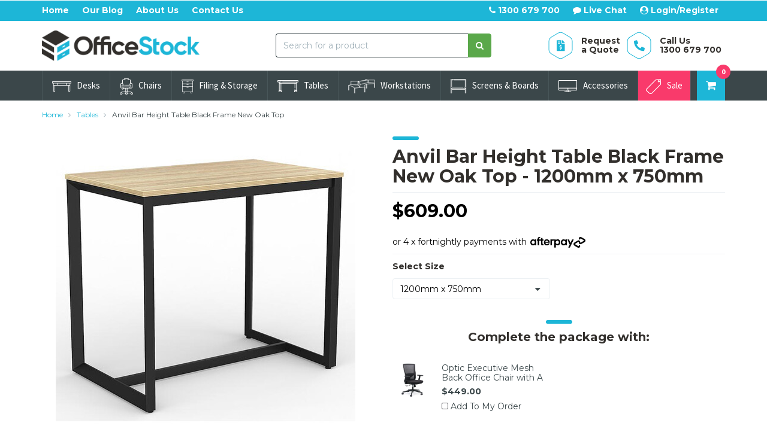

--- FILE ---
content_type: text/html; charset=utf-8
request_url: https://www.officestock.com.au/tables/anvil-bar-height-table-black-frame-new-oak-top
body_size: 45544
content:
<!DOCTYPE html>
<html lang="en">
<script src="//assets.findify.io/www.officestock.com.au.min.js" async defer></script>

<meta http-equiv="Content-Type" content="text/html; charset=utf-8"/>
<meta name="keywords" content="OLG,Anvil Bar Height Table Black Frame New Oak Top"/>
<meta name="description" content="Anvil Bar Height Table Black Frame New Oak Top - OLG - Anvil bar height table with black powdercoat frame and 25mm thick new oak melamine table top."/>
<meta name="viewport" content="width=device-width, initial-scale=1, shrink-to-fit=no">
<meta property="og:image" content="https://www.officestock.com.au/assets/full/anvil-bar-black-newoak.jpg?20210309030742"/>
<meta property="og:title" content="Anvil Bar Height Table Black Frame New Oak Top | Office Stock"/>
<meta property="og:site_name" content="Office Stock"/>
<meta property="og:type" content="website"/>
<meta property="og:url" content="https://www.officestock.com.au/tables/anvil-bar-height-table-black-frame-new-oak-top"/>
<meta property="og:description" content="Anvil Bar Height Table Black Frame New Oak Top - OLG - Anvil bar height table with black powdercoat frame and 25mm thick new oak melamine table top."/>

<title itemprop='name'>Anvil Bar Height Table Black Frame New Oak Top | Office Stock</title>
<link rel="canonical" href="https://www.officestock.com.au/tables/anvil-bar-height-table-black-frame-new-oak-top" itemprop="url"/>
<link rel="shortcut icon" href="/assets/favicon_logo.png?1768966218"/>
<link rel="preload" href="/assets/themes/2025-07-officestock/css/app.css?1768966218" as="style">
<link rel="preload" href="/assets/themes/2025-07-officestock/css/style.css?1768966218" as="style">
<link class="theme-selector" rel="stylesheet" type="text/css" href="/assets/themes/2025-07-officestock/css/app.css?1768966218" media="all"/>
<link rel="stylesheet" type="text/css" href="/assets/themes/2025-07-officestock/css/style.css?1768966218" media="all"/>
<link rel="preconnect" href="https://fonts.googleapis.com">
<link rel="preconnect" href="https://fonts.gstatic.com" crossorigin>
<link rel="preconnect" href="https://maxcdn.bootstrapcdn.com">

<link rel="preload" href="https://fonts.googleapis.com/css2?family=Montserrat:wght@400;500;700&display=swap" as="style">
<link rel="preload" href="https://fonts.googleapis.com/css2?family=Source+Sans+Pro:wght@400;700&display=swap" as="style">
<link rel="preload" href="https://fonts.googleapis.com/css2?family=Roboto+Slab:wght@400;700&display=swap" as="style">
<link rel="preload" as="style" href="//maxcdn.bootstrapcdn.com/font-awesome/4.7.0/css/font-awesome.min.css"/>
<link rel="preload" as="font" type="font/woff2" href="//maxcdn.bootstrapcdn.com/font-awesome/4.3.0/fonts/fontawesome-webfont.woff2?v=4.7.0"/>
<link href="https://fonts.googleapis.com/css2?family=Montserrat:wght@400;500;700&display=swap" rel="stylesheet">
<link href="https://fonts.googleapis.com/css2?family=Source+Sans+Pro:wght@400;700&display=swap" rel="stylesheet">
<link href="https://fonts.googleapis.com/css2?family=Roboto+Slab:wght@400;700&display=swap" rel="stylesheet">
<!--[if lte IE 8]>
	<script type="text/javascript" src="https://cdn.neto.com.au/assets/neto-cdn/html5shiv/3.7.0/html5shiv.js"></script>
	<script type="text/javascript" src="https://cdn.neto.com.au/assets/neto-cdn/respond.js/1.3.0/respond.min.js"></script>
<![endif]-->
<!-- Begin: Script 142 -->
<!-- Google Tag Manager -->
<script>(function(w,d,s,l,i){w[l]=w[l]||[];w[l].push({'gtm.start':
new Date().getTime(),event:'gtm.js'});var f=d.getElementsByTagName(s)[0],
j=d.createElement(s),dl=l!='dataLayer'?'&l='+l:'';j.async=true;j.src=
'https://www.googletagmanager.com/gtm.js?id='+i+dl;f.parentNode.insertBefore(j,f);
})(window,document,'script','dataLayer','GTM-M52JB7JG');
</script>
<!-- End Google Tag Manager -->
<!-- End: Script 142 -->
<!-- Begin: Script 147 -->
<!-- Global site tag (gtag.js) - Google Analytics -->
<script async src="https://www.googletagmanager.com/gtag/js?id=G-YK5WWQQK96"></script>
<script>
  window.dataLayer = window.dataLayer || [];
  function gtag(){dataLayer.push(arguments);}
  gtag('js', new Date());
    gtag('config', 'G-YK5WWQQK96', {
      send_page_view: false
    });
</script>

<!-- End: Script 147 -->




<body id="n_product">
<a href="#main-content" class="sr-only sr-only-focusable">Skip to main content</a>
<div class="wrapper-main-content">
<header class="wrapper-top-content" aria-label="Top Content container">
	<!-- Header Announcement -->
	<section class="wrapper-top-links">
		<div class="container">
			<div class="row">
				<div class="col-xs-12 wrapper-mob-nav visible-xs">
					<ul>
						<li class="mob-menu-toggle">
							<a href="#" data-toggle="offcanvas"><i class="fa fa-bars"></i> Menu</a>
						</li>
						<li class="mob-search">
							<a href="#" role="button" class="nToggleMenu" data-target=".navbar-responsive-collapse">
								<i class="fa fa-search"></i> Search
							</a>
						</li>
						<li class="mob-cart">
							<a href="https://www.officestock.com.au/_mycart?tkn=cart&ts=1769467555471810"><i class="fa fa-shopping-cart"></i><span class="itm-cnt" rel="a2c_item_count">0</span></a>
						</li>
					</ul>
				</div>
				<div class="col-xs-12 hidden-xs">
					<ul class="top-links-left">
						<li class=""> <a href="/" >Home </a>
										</li><li class=""> <a href="/blog" >Our Blog </a>
										</li><li class=""> <a href="/about_us" >About Us </a>
										</li><li class=""> <a href="/contact_us" >Contact Us </a>
										</li>
						</ul>
					<ul class="top-links-right">
						<li><a href="tel:1300679700"><i class="fa fa-phone"></i> 1300 679 700</a></li>
						<li><a href="https://jivo.chat/ZKlOAKSEzR" target="_blank"><i class="fa fa-comment"></i> Live Chat</a></li>
						<span nloader-content-id="Lgv5YPKNfgSZqbnhUmhgZlWRIcgWwzyoAWKC6bcm-Y84aRuy77rwMz-AvD2G3RY79UGsf-03B6tEwCHzjdbuxA" nloader-content="[base64]" nloader-data="EVnSsHtCH-ujFQv9Y-JzJ9o4CFyqh_PYjt3oREq1HO4"></span><li class="visible-sm top-cart"><a href="https://www.officestock.com.au/_mycart?tkn=cart&ts=1769467555670705"><i class="fa fa-shopping-cart" aria-hidden="true"></i><span class="itm-cnt" rel="a2c_item_count">0</span></a></li>
					</ul>
				</div>
			</div>
		</div>
	</section>
	<section class="wrapper-header">
		<div class="container">
			<div class="row">
				<div class="col-xs-12 col-sm-4 col-lg-3 wrapper-logo">
					<a href="https://www.officestock.com.au" title="Office Stock">
						<img class="logo" src="https://www.officestock.com.au/assets/full/officestock-logo.png" width="263" height="53" alt="Office Stock logo"/>
					</a>
				</div>
				<div class="col-xs-12 col-sm-4 col-lg-4 col-lg-offset-1 hidden-xs">
					<div class="header-search">
						<form name="productsearch" method="get" action="/" role="search" aria-label="Product Search">
							<input type="hidden" name="rf" value="kw"/>
							<div class="input-group">
								<input class="form-control" value="" id="name_search" autocomplete="off" name="kw" type="search" placeholder="Search for a product" aria-label="Input search"/>
								<span class="input-group-btn">
									<button type="submit" value="Search" class="btn btn-info" aria-label="Search site"><i class="fa fa-search" aria-hidden="true"></i></button>
								</span>
							</div>
						</form>
					</div>
				</div>
				<div class="hidden-xs col-sm-4 col-lg-4">
					<ul class="top-usp">
						<li>
							<a class="emailpopupquote" href="#requestaquote">
								<div class="usp-icon">
									<img src="/assets/themes/2025-07-officestock/img/icon-tquote.png?1768966218" width="41" height="46" alt="Request a Quote">
								</div>
								<div class="usp-text">
									<h3>Request<br/>a Quote</h3>
								</div>
							</a>
						</li>
						<li>
							<a href="tel:1300679700">
								<div class="usp-icon">
									<img src="/assets/themes/2025-07-officestock/img/icon-tphone.png?1768966218" width="41" height="46" alt="Call Us">
								</div>
								<div class="usp-text">
									<h3>Call Us<br/>1300 679 700</h3>
								</div>
							</a>
						</li>
						</ul>
				</div>
			</div>
		</div>
	</section>
	<section class="wrapper-nav">
		<div class="container">
			<div class="row">
				<div class="col-xs-12 main-nav-block">
					<nav class="navbar navbar-default">
						<div class="navbar-header hidden">
							<ul class="navigation-list list-inline visible-xs nMobileNav" aria-label="Mobile menu">
								<li><a href="#" role="button" class="nToggleMenu" data-target=".navbar-responsive-collapse" data-toggle="collapse">
									<span class="icon" aria-hidden="true"><i class="fa fa-bars"></i></span><br>Menu
								</a></li>
								<li><a href="/products">
									<span class="icon" aria-hidden="true"><i class="fa fa-gift"></i></span><br>Shop
								</a></li>
								<li><a href="https://www.officestock.com.au/_mycart?tkn=cart&ts=1769467555703290">
									<span class="icon" aria-hidden="true"><i class="fa fa-shopping-cart"></i></span><br>Cart (<span rel="a2c_item_count">0</span>)
								</a></li>
								<li><a href="/_myacct/">
									<span class="icon" aria-hidden="true"><i class="fa fa-user"></i></span><br>Account
								</a></li>
							</ul>
						</div>
						<div class="navbar-collapse collapse navbar-responsive-collapse">
							<ul class="nav navbar-nav nav-categ-left hidden-xs" aria-label="Main menu">
								<li class="dropdown dropdown-hover menu-products menu-96"><a href="https://www.officestock.com.au/desks/" class="dropdown-toggle"><i class="icon-custom icon-96"></i>Desks</a>
                                                <div class="dropdown-menu drop-menu-rec">
                                                        <div class="drop-menu-conts clearfix">
                                                            <div class="wrap-sub-categ">
                                                                <ul class="column first-col">
                                                                    <li class="menu-li lv2-li">
                                                <a href="https://www.officestock.com.au/desks/office/"><img src="[data-uri]" data-src="/assets/webshop/cms/97/97-1.jpg?1684663246" class="b-lazy" alt="Office Desks"/><span>Office Desks</span></a>
                                                </li><li class="menu-li lv2-li">
                                                <a href="https://www.officestock.com.au/desks/corner/"><img src="[data-uri]" data-src="/assets/webshop/cms/98/98-1.jpg?1684141138" class="b-lazy" alt="Corner Desks"/><span>Corner Desks</span></a>
                                                </li><li class="menu-li lv2-li">
                                                <a href="https://www.officestock.com.au/desks/height-adjustable/"><img src="[data-uri]" data-src="/assets/webshop/cms/22/122-1.jpg?1684665136" class="b-lazy" alt="Height Adjustable"/><span>Height Adjustable</span></a>
                                                </li><li class="menu-li lv2-li">
                                                <a href="https://www.officestock.com.au/desks/straight/"><img src="[data-uri]" data-src="/assets/webshop/cms/40/240-1.jpg?1684665258" class="b-lazy" alt="Straight Desks"/><span>Straight Desks</span></a>
                                                </li><li class="menu-li lv2-li">
                                                <a href="https://www.officestock.com.au/desks/height-adjustable-frames/"><img src="[data-uri]" data-src="/assets/webshop/cms/64/164-1.jpg?1684665078" class="b-lazy" alt="Adjustable Frames"/><span>Adjustable Frames</span></a>
                                                </li><li class="menu-li lv2-li">
                                                <a href="https://www.officestock.com.au/desk-packages/"><img src="[data-uri]" data-src="/assets/webshop/cms/79/279-1.jpg?1684665326" class="b-lazy" alt="Desk Packages"/><span>Desk Packages</span></a>
                                                </li><li class="menu-li lv2-li">
                                                <a href="https://www.officestock.com.au/desks/reception/"><img src="[data-uri]" data-src="/assets/webshop/cms/44/144-1.jpg?1684665380" class="b-lazy" alt="Reception Desks"/><span>Reception Desks</span></a>
                                                </li>
                                                                </ul>
                                                            </div>

                                                            <div class="wrap-rec-item"><article class="wrapper-thumbnail col-xs-8 col-sm-6 col-md-4 col-lg-3" role="article" aria-label="Product Thumbnail">
	<div class="thumbnail">
	    <span itemprop="brand">
            <meta itemprop="name" content="FurnX Rapidline" />
        </span>
		<meta itemprop="mpn" content="deluxe-loop-single-w-w"/>
		<meta itemprop="image" content="/assets/thumb/deluxe-loop-single-w-w.jpg?20230508201620"/>
		<div class="row">
			<div class="col-xs-6 wrap-feat-prod-img">
				<a href="https://www.officestock.com.au/desks/office/deluxe-loop-leg-single-desk-white-frame-white-top" class="thumbnail-image">
					<img src="[data-uri]" data-src="/assets/thumb/deluxe-loop-single-w-w.jpg?20230508201620" class="product-image b-lazy" loading="lazy" alt="Deluxe Loop Leg Single Desk White Frame White Top" rel="itmimgdeluxe-loop-single-w-w">
				</a>
			</div>
			<div class="col-xs-6 wrap-feat-prod-det">
				<div class="caption">
					<p class="h3" itemprop="name"><a href="https://www.officestock.com.au/desks/office/deluxe-loop-leg-single-desk-white-frame-white-top">Deluxe Loop Leg Single Desk White Frame White Top</a></p>
					<!--
					<div class="inline-reviews"><div class="trustspot-inline-category" data-product-sku="deluxe-loop-single-w-w"></div></div>
					-->
					<span class="stamped-product-reviews-badge" data-id="5063"></span>
					<p class="price" itemprop="offers" itemscope itemtype="http://schema.org/Offer" aria-label="Deluxe Loop Leg Single Desk White Frame White Top price">
					    <meta itemprop="availability" content="https://schema.org/InStock" />
						From&nbsp;<span class="thumb-price" itemprop="price" content="429">$429.00</span>
						<meta itemprop="priceCurrency" content="AUD">
					</p>
					<!-- Begin: Script 142 -->
<span class="ecom-data" data-ga-name="Deluxe Loop Leg Single Desk White Frame White Top" data-ga-id="deluxe-loop-single-w-w" data-ga-list="content" data-ga-price="429" data-ga-brand="FurnX Rapidline" data-ga-position="0"></span>
<!-- End: Script 142 -->
<!-- Begin: Script 147 -->
<div
    class="ga4-product"
    data-id="deluxe-loop-single-w-w"
    data-name="Deluxe Loop Leg Single Desk White Frame White Top"
    data-index="1"
    data-listname="Office Furniture on Sale"
    data-affiliation="Office Stock"
    data-brand="FurnX Rapidline"
    data-category="Office Furniture on Sale"
    data-price="429"
    data-currency="AUD"
    data-url="https://www.officestock.com.au/desks/office/deluxe-loop-leg-single-desk-white-frame-white-top"
>
</div>
<!-- End: Script 147 -->

					<!-- Purchase Logic -->
					<form class="form-inline buying-options">
						<input type="hidden" id="skulznSJdeluxe-loop-single-w-w" name="skulznSJdeluxe-loop-single-w-w" value="deluxe-loop-single-w-w">
						<input type="hidden" id="modellznSJdeluxe-loop-single-w-w" name="modellznSJdeluxe-loop-single-w-w" value="Deluxe Loop Leg Single Desk White Frame White Top">
						<input type="hidden" id="thumblznSJdeluxe-loop-single-w-w" name="thumblznSJdeluxe-loop-single-w-w" value="/assets/thumb/deluxe-loop-single-w-w.jpg?20230508201620">
						<input type="hidden" id="qtylznSJdeluxe-loop-single-w-w" name="qtylznSJdeluxe-loop-single-w-w" value="1" class="input-tiny">
						<div class="wrap-thumb-btn">
							<a href="https://www.officestock.com.au/desks/office/deluxe-loop-leg-single-desk-white-frame-white-top" title="View Deluxe Loop Leg Single Desk White Frame White Top" class="btn btn-info btn-block btn-loads" data-loading-text="<i class='fa fa-spinner fa-spin' style='font-size: 15px'></i>">View Product</a>
						</div>
					</form>
					<!-- /Purchase Logic -->
				</div>
			</div>
		</div>
		<span class="badge-hot-deal">Hot Deal</span>
	</div>
</article>
</div>

                                                        </div>
                                                    </div>
                                                </li><li class="dropdown dropdown-hover menu-products menu-99"><a href="https://www.officestock.com.au/chairs/" class="dropdown-toggle"><i class="icon-custom icon-99"></i>Chairs</a>
                                                <div class="dropdown-menu drop-menu-rec">
                                                        <div class="drop-menu-conts clearfix">
                                                            <div class="wrap-sub-categ">
                                                                <ul class="column first-col">
                                                                    <li class="menu-li lv2-li">
                                                <a href="https://www.officestock.com.au/chairs/computer/"><img src="[data-uri]" data-src="/assets/webshop/cms/08/108-1.jpg?1684665433" class="b-lazy" alt="Computer Chairs"/><span>Computer Chairs</span></a>
                                                </li><li class="menu-li lv2-li">
                                                <a href="https://www.officestock.com.au/chairs/ergonomic/"><img src="[data-uri]" data-src="/assets/webshop/cms/17/117-1.jpg?1684665587" class="b-lazy" alt="Ergonomic Chairs"/><span>Ergonomic Chairs</span></a>
                                                </li><li class="menu-li lv2-li">
                                                <a href="https://www.officestock.com.au/chairs/boardroom/"><img src="[data-uri]" data-src="/assets/webshop/cms/10/110-1.jpg?1684665736" class="b-lazy" alt="Boardroom Chairs"/><span>Boardroom Chairs</span></a>
                                                </li><li class="menu-li lv2-li">
                                                <a href="https://www.officestock.com.au/chairs/visitor/"><img src="[data-uri]" data-src="/assets/webshop/cms/11/111-1.jpg?1684665867" class="b-lazy" alt="Visitor Chairs"/><span>Visitor Chairs</span></a>
                                                </li><li class="menu-li lv2-li">
                                                <a href="https://www.officestock.com.au/chairs/executive/"><img src="[data-uri]" data-src="/assets/webshop/cms/09/109-1.jpg?1684666089" class="b-lazy" alt="Executive Chairs"/><span>Executive Chairs</span></a>
                                                </li><li class="menu-li lv2-li">
                                                <a href="https://www.officestock.com.au/chairs/drafting/"><img src="[data-uri]" data-src="/assets/webshop/cms/83/183-1.jpg?1684665478" class="b-lazy" alt="Drafting Chairs"/><span>Drafting Chairs</span></a>
                                                </li><li class="menu-li lv2-li">
                                                <a href="https://www.officestock.com.au/chairs/mesh/"><img src="[data-uri]" data-src="/assets/webshop/cms/00/100-1.jpg?1684665642" class="b-lazy" alt="Mesh Chairs"/><span>Mesh Chairs</span></a>
                                                </li><li class="menu-li lv2-li">
                                                <a href="https://www.officestock.com.au/stools/"><img src="[data-uri]" data-src="/assets/webshop/cms/16/116-1.jpg?1684665776" class="b-lazy" alt="Stools"/><span>Stools</span></a>
                                                </li><li class="menu-li lv2-li">
                                                <a href="https://www.officestock.com.au/chairs/student/"><img src="[data-uri]" data-src="/assets/webshop/cms/32/232-1.jpg?1684666173" class="b-lazy" alt="Student Chairs"/><span>Student Chairs</span></a>
                                                </li><li class="menu-li lv2-li">
                                                <a href="https://www.officestock.com.au/ottomans/"><img src="[data-uri]" data-src="/assets/webshop/cms/18/118-1.jpg?1684665825" class="b-lazy" alt="Ottomans"/><span>Ottomans</span></a>
                                                </li><li class="menu-li lv2-li">
                                                <a href="https://www.officestock.com.au/chairs/lounge/"><img src="[data-uri]" data-src="/assets/webshop/cms/73/173-1.jpg?1684665959" class="b-lazy" alt="Lounge Chairs"/><span>Lounge Chairs</span></a>
                                                </li><li class="menu-li lv2-li">
                                                <a href="https://www.officestock.com.au/chairs/event/"><img src="[data-uri]" data-src="/assets/webshop/cms/76/176-1.jpg?1684666262" class="b-lazy" alt="Event Seating"/><span>Event Seating</span></a>
                                                </li><li class="menu-li lv2-li">
                                                <a href="https://www.officestock.com.au/chairs/saddle/"><img src="[data-uri]" data-src="/assets/webshop/cms/81/181-1.jpg?1714377712" class="b-lazy" alt="Saddle Chairs"/><span>Saddle Chairs</span></a>
                                                </li><li class="menu-li lv2-li">
                                                <a href="https://www.officestock.com.au/chairs/accessories/"><img src="[data-uri]" data-src="/assets/webshop/cms/88/188-1.jpg?1684665914" class="b-lazy" alt="Chair Accessories"/><span>Chair Accessories</span></a>
                                                </li><li class="menu-li lv2-li">
                                                <a href="https://www.officestock.com.au/chairs/afrdi-approved/"><img src="[data-uri]" data-src="/assets/webshop/cms/37/237-1.jpg?1684666133" class="b-lazy" alt="AFRDI Approved"/><span>AFRDI Approved</span></a>
                                                </li><li class="menu-li lv2-li">
                                                <a href="https://www.officestock.com.au/bench-seating/"><img src="[data-uri]" data-src="/assets/webshop/cms/48/248-1.jpg?1718091417" class="b-lazy" alt="Bench Seating"/><span>Bench Seating</span></a>
                                                </li><li class="menu-li lv2-li">
                                                <a href="https://www.officestock.com.au/office-chairs/healthcare/"><img src="[data-uri]" data-src="/assets/webshop/cms/66/266-1.jpg?1684665688" class="b-lazy" alt="Healthcare"/><span>Healthcare</span></a>
                                                </li><li class="menu-li lv2-li">
                                                <a href="https://www.officestock.com.au/function-chair/"><img src="[data-uri]" data-src="/assets/webshop/cms/26/326-1.jpg?1684665528" class="b-lazy" alt="Function Chair"/><span>Function Chair</span></a>
                                                </li>
                                                                </ul>
                                                            </div>

                                                            <div class="wrap-rec-item"><article class="wrapper-thumbnail col-xs-8 col-sm-6 col-md-4 col-lg-3" role="article" aria-label="Product Thumbnail">
	<div class="thumbnail">
	    <span itemprop="brand">
            <meta itemprop="name" content="OLG" />
        </span>
		<meta itemprop="mpn" content="OG_OPTIC_B_ARM"/>
		<meta itemprop="image" content="/assets/thumb/OG_OPTIC_B_ARM.jpg?20251114100244"/>
		<div class="row">
			<div class="col-xs-6 wrap-feat-prod-img">
				<a href="https://www.officestock.com.au/chairs/executive/optic-executive-mesh-back-office-chair-with-arms" class="thumbnail-image">
					<img src="[data-uri]" data-src="/assets/thumb/OG_OPTIC_B_ARM.jpg?20251114100244" class="product-image b-lazy" loading="lazy" alt="Optic Executive Mesh Back Office Chair with Arms" rel="itmimgOG_OPTIC_B_ARM">
				</a>
			</div>
			<div class="col-xs-6 wrap-feat-prod-det">
				<div class="caption">
					<p class="h3" itemprop="name"><a href="https://www.officestock.com.au/chairs/executive/optic-executive-mesh-back-office-chair-with-arms">Optic Executive Mesh Back Office Chair with Arms</a></p>
					<!--
					<div class="inline-reviews"><div class="trustspot-inline-category" data-product-sku="OG_OPTIC_B_ARM"></div></div>
					-->
					<span class="stamped-product-reviews-badge" data-id="3948"></span>
					<p class="price" itemprop="offers" itemscope itemtype="http://schema.org/Offer" aria-label="Optic Executive Mesh Back Office Chair with Arms price">
					    <meta itemprop="availability" content="https://schema.org/InStock" />
						<span class="thumb-price" itemprop="price" content="449">$449.00</span>
						<meta itemprop="priceCurrency" content="AUD">
					</p>
					<!-- Begin: Script 142 -->
<span class="ecom-data" data-ga-name="Optic Executive Mesh Back Office Chair with Arms" data-ga-id="OG_OPTIC_B_ARM" data-ga-list="content" data-ga-price="449" data-ga-brand="OLG" data-ga-position="0"></span>
<!-- End: Script 142 -->
<!-- Begin: Script 147 -->
<div
    class="ga4-product"
    data-id="OG_OPTIC_B_ARM"
    data-name="Optic Executive Mesh Back Office Chair with Arms"
    data-index="1"
    data-listname="Office Furniture on Sale"
    data-affiliation="Office Stock"
    data-brand="OLG"
    data-category="Office Furniture on Sale"
    data-price="449"
    data-currency="AUD"
    data-url="https://www.officestock.com.au/chairs/executive/optic-executive-mesh-back-office-chair-with-arms"
>
</div>
<!-- End: Script 147 -->

					<!-- Purchase Logic -->
					<form class="form-inline buying-options">
						<input type="hidden" id="skusgfBYOG_OPTIC_B_ARM" name="skusgfBYOG_OPTIC_B_ARM" value="OG_OPTIC_B_ARM">
						<input type="hidden" id="modelsgfBYOG_OPTIC_B_ARM" name="modelsgfBYOG_OPTIC_B_ARM" value="Optic Executive Mesh Back Office Chair with Arms">
						<input type="hidden" id="thumbsgfBYOG_OPTIC_B_ARM" name="thumbsgfBYOG_OPTIC_B_ARM" value="/assets/thumb/OG_OPTIC_B_ARM.jpg?20251114100244">
						<input type="hidden" id="qtysgfBYOG_OPTIC_B_ARM" name="qtysgfBYOG_OPTIC_B_ARM" value="1" class="input-tiny">
						<div class="wrap-thumb-btn">
							<a href="https://www.officestock.com.au/chairs/executive/optic-executive-mesh-back-office-chair-with-arms" title="View Optic Executive Mesh Back Office Chair with Arms" class="btn btn-info btn-block btn-loads" data-loading-text="<i class='fa fa-spinner fa-spin' style='font-size: 15px'></i>">View Product</a>
						</div>
					</form>
					<!-- /Purchase Logic -->
				</div>
			</div>
		</div>
		<span class="badge-hot-deal">Hot Deal</span>
	</div>
</article>
</div>

                                                        </div>
                                                    </div>
                                                </li><li class="dropdown dropdown-hover menu-products menu-103"><a href="https://www.officestock.com.au/filing-storage/" class="dropdown-toggle"><i class="icon-custom icon-103"></i>Filing & Storage</a>
                                                <div class="dropdown-menu drop-menu-rec">
                                                        <div class="drop-menu-conts clearfix">
                                                            <div class="wrap-sub-categ">
                                                                <ul class="column first-col">
                                                                    <li class="menu-li lv2-li">
                                                <a href="https://www.officestock.com.au/filing-cabinets/"><img src="[data-uri]" data-src="/assets/webshop/cms/49/149-1.jpg?1684666339" class="b-lazy" alt="Filing Cabinets"/><span>Filing Cabinets</span></a>
                                                </li><li class="menu-li lv2-li">
                                                <a href="https://www.officestock.com.au/bookcases/"><img src="[data-uri]" data-src="/assets/webshop/cms/36/136-1.jpg?1684666554" class="b-lazy" alt="Bookcases"/><span>Bookcases</span></a>
                                                </li><li class="menu-li lv2-li">
                                                <a href="https://www.officestock.com.au/cupboards/"><img src="[data-uri]" data-src="/assets/webshop/cms/37/137-1.jpg?1684666735" class="b-lazy" alt="Cupboards"/><span>Cupboards</span></a>
                                                </li><li class="menu-li lv2-li">
                                                <a href="https://www.officestock.com.au/mobile-pedestals/"><img src="[data-uri]" data-src="/assets/webshop/cms/32/132-1.jpg?1684666385" class="b-lazy" alt="Mobile Pedestals"/><span>Mobile Pedestals</span></a>
                                                </li><li class="menu-li lv2-li">
                                                <a href="https://www.officestock.com.au/metal-storage-systems/"><img src="[data-uri]" data-src="/assets/webshop/cms/30/130-1.jpg?1684666631" class="b-lazy" alt="Metal Storage"/><span>Metal Storage</span></a>
                                                </li><li class="menu-li lv2-li">
                                                <a href="https://www.officestock.com.au/credenzas/"><img src="[data-uri]" data-src="/assets/webshop/cms/38/138-1.jpg?1684666867" class="b-lazy" alt="Credenzas"/><span>Credenzas</span></a>
                                                </li><li class="menu-li lv2-li">
                                                <a href="https://www.officestock.com.au/caddy-units/"><img src="[data-uri]" data-src="/assets/webshop/cms/35/135-1.jpg?1684666495" class="b-lazy" alt="Caddy Units"/><span>Caddy Units</span></a>
                                                </li><li class="menu-li lv2-li">
                                                <a href="https://www.officestock.com.au/hutch-units/"><img src="[data-uri]" data-src="/assets/webshop/cms/51/151-1.jpg?1684666689" class="b-lazy" alt="Hutch Units"/><span>Hutch Units</span></a>
                                                </li><li class="menu-li lv2-li">
                                                <a href="https://www.officestock.com.au/tambours/"><img src="[data-uri]" data-src="/assets/webshop/cms/39/139-1.jpg?1684666951" class="b-lazy" alt="Tambours"/><span>Tambours</span></a>
                                                </li><li class="menu-li lv2-li">
                                                <a href="https://www.officestock.com.au/storage-lockers/"><img src="[data-uri]" data-src="/assets/webshop/cms/30/330-1.jpg?1684667072" class="b-lazy" alt="Storage Lockers"/><span>Storage Lockers</span></a>
                                                </li>
                                                                </ul>
                                                            </div>

                                                            <div class="wrap-rec-item"><article class="wrapper-thumbnail col-xs-8 col-sm-6 col-md-4 col-lg-3" role="article" aria-label="Product Thumbnail">
	<div class="thumbnail">
	    <span itemprop="brand">
            <meta itemprop="name" content="FurnX Rapidline" />
        </span>
		<meta itemprop="mpn" content="1858"/>
		<meta itemprop="image" content="/assets/thumb/1858.jpg?20210309031600"/>
		<div class="row">
			<div class="col-xs-6 wrap-feat-prod-img">
				<a href="https://www.officestock.com.au/mobile-pedestals/express-3-drawer-mobile-pedestal" class="thumbnail-image">
					<img src="[data-uri]" data-src="/assets/thumb/1858.jpg?20210309031600" class="product-image b-lazy" loading="lazy" alt="Express 3 Drawer Mobile Pedestal" rel="itmimg1858">
				</a>
			</div>
			<div class="col-xs-6 wrap-feat-prod-det">
				<div class="caption">
					<p class="h3" itemprop="name"><a href="https://www.officestock.com.au/mobile-pedestals/express-3-drawer-mobile-pedestal">Express 3 Drawer Mobile Pedestal</a></p>
					<!--
					<div class="inline-reviews"><div class="trustspot-inline-category" data-product-sku="1858"></div></div>
					-->
					<span class="stamped-product-reviews-badge" data-id="1858"></span>
					<p class="price" itemprop="offers" itemscope itemtype="http://schema.org/Offer" aria-label="Express 3 Drawer Mobile Pedestal price">
					    <meta itemprop="availability" content="https://schema.org/InStock" />
						From&nbsp;<span class="thumb-price" itemprop="price" content="219">$219.00</span>
						<meta itemprop="priceCurrency" content="AUD">
					</p>
					<!-- Begin: Script 142 -->
<span class="ecom-data" data-ga-name="Express 3 Drawer Mobile Pedestal" data-ga-id="1858" data-ga-list="content" data-ga-price="219" data-ga-brand="FurnX Rapidline" data-ga-position="0"></span>
<!-- End: Script 142 -->
<!-- Begin: Script 147 -->
<div
    class="ga4-product"
    data-id="1858"
    data-name="Express 3 Drawer Mobile Pedestal"
    data-index="1"
    data-listname="Office Furniture on Sale"
    data-affiliation="Office Stock"
    data-brand="FurnX Rapidline"
    data-category="Office Furniture on Sale"
    data-price="219"
    data-currency="AUD"
    data-url="https://www.officestock.com.au/mobile-pedestals/express-3-drawer-mobile-pedestal"
>
</div>
<!-- End: Script 147 -->

					<!-- Purchase Logic -->
					<form class="form-inline buying-options">
						<input type="hidden" id="skuAcAQC1858" name="skuAcAQC1858" value="1858">
						<input type="hidden" id="modelAcAQC1858" name="modelAcAQC1858" value="Express 3 Drawer Mobile Pedestal">
						<input type="hidden" id="thumbAcAQC1858" name="thumbAcAQC1858" value="/assets/thumb/1858.jpg?20210309031600">
						<input type="hidden" id="qtyAcAQC1858" name="qtyAcAQC1858" value="1" class="input-tiny">
						<div class="wrap-thumb-btn">
							<a href="https://www.officestock.com.au/mobile-pedestals/express-3-drawer-mobile-pedestal" title="View Express 3 Drawer Mobile Pedestal" class="btn btn-info btn-block btn-loads" data-loading-text="<i class='fa fa-spinner fa-spin' style='font-size: 15px'></i>">View Product</a>
						</div>
					</form>
					<!-- /Purchase Logic -->
				</div>
			</div>
		</div>
		<span class="badge-hot-deal">Hot Deal</span>
	</div>
</article>
</div>

                                                        </div>
                                                    </div>
                                                </li><li class="dropdown dropdown-hover menu-products menu-104"><a href="https://www.officestock.com.au/tables/" class="dropdown-toggle"><i class="icon-custom icon-104"></i>Tables</a>
                                                <div class="dropdown-menu drop-menu-rec">
                                                        <div class="drop-menu-conts clearfix">
                                                            <div class="wrap-sub-categ">
                                                                <ul class="column first-col">
                                                                    <li class="menu-li lv2-li">
                                                <a href="https://www.officestock.com.au/tables/boardroom/"><img src="[data-uri]" data-src="/assets/webshop/cms/41/141-1.jpg?1684667417" class="b-lazy" alt="Boardroom Tables"/><span>Boardroom Tables</span></a>
                                                </li><li class="menu-li lv2-li">
                                                <a href="https://www.officestock.com.au/tables/meeting/"><img src="[data-uri]" data-src="/assets/webshop/cms/40/140-1.jpg?1684667967" class="b-lazy" alt="Meeting Tables"/><span>Meeting Tables</span></a>
                                                </li><li class="menu-li lv2-li">
                                                <a href="https://www.officestock.com.au/tables/flip-top/"><img src="[data-uri]" data-src="/assets/webshop/cms/23/123-1.jpg?1684668134" class="b-lazy" alt="Flip Top Tables"/><span>Flip Top Tables</span></a>
                                                </li><li class="menu-li lv2-li">
                                                <a href="https://www.officestock.com.au/tables/folding/"><img src="[data-uri]" data-src="/assets/webshop/cms/20/120-1.jpg?1684667494" class="b-lazy" alt="Folding Tables"/><span>Folding Tables</span></a>
                                                </li><li class="menu-li lv2-li">
                                                <a href="https://www.officestock.com.au/tables/coffee/"><img src="[data-uri]" data-src="/assets/webshop/cms/42/142-1.jpg?1684668010" class="b-lazy" alt="Coffee Tables"/><span>Coffee Tables</span></a>
                                                </li><li class="menu-li lv2-li">
                                                <a href="https://www.officestock.com.au/tables/training/"><img src="[data-uri]" data-src="/assets/webshop/cms/43/143-1.jpg?1684668188" class="b-lazy" alt="Training Tables"/><span>Training Tables</span></a>
                                                </li><li class="menu-li lv2-li">
                                                <a href="https://www.officestock.com.au/tables/table-frames/"><img src="[data-uri]" data-src="/assets/webshop/cms/34/334-1.jpg?1699882604" class="b-lazy" alt="Table Frames"/><span>Table Frames</span></a>
                                                </li><li class="menu-li lv2-li">
                                                <a href="https://www.officestock.com.au/function-table/"><img src="[data-uri]" data-src="/assets/webshop/cms/25/325-1.jpg?1684667560" class="b-lazy" alt="Function Table"/><span>Function Table</span></a>
                                                </li><li class="menu-li lv2-li">
                                                <a href="https://www.officestock.com.au/side-table/"><img src="[data-uri]" data-src="/assets/webshop/cms/18/318-1.jpg?1684669129" class="b-lazy" alt="Side Table"/><span>Side Table</span></a>
                                                </li><li class="menu-li lv2-li">
                                                <a href="https://www.officestock.com.au/tables/bar-height-tables/"><img src="[data-uri]" data-src="/assets/webshop/cms/82/282-1.jpg?1684669203" class="b-lazy" alt="Bar Height Tables"/><span>Bar Height Tables</span></a>
                                                </li><li class="menu-li lv2-li">
                                                <a href="https://www.officestock.com.au/tables/round/"><img src="[data-uri]" data-src="/assets/webshop/cms/46/246-1.jpg?1684668235" class="b-lazy" alt="Round Tables"/><span>Round Tables</span></a>
                                                </li><li class="menu-li lv2-li">
                                                <a href="https://www.officestock.com.au/tables/tops/"><img src="[data-uri]" data-src="/assets/webshop/cms/78/178-1.jpg?1684668084" class="b-lazy" alt="Table Tops"/><span>Table Tops</span></a>
                                                </li>
                                                                </ul>
                                                            </div>

                                                            <div class="wrap-rec-item"><article class="wrapper-thumbnail col-xs-8 col-sm-6 col-md-4 col-lg-3" role="article" aria-label="Product Thumbnail">
	<div class="thumbnail">
	    <span itemprop="brand">
            <meta itemprop="name" content="OLG" />
        </span>
		<meta itemprop="mpn" content="260"/>
		<meta itemprop="image" content="/assets/thumb/260.jpg?20210309031611"/>
		<div class="row">
			<div class="col-xs-6 wrap-feat-prod-img">
				<a href="https://www.officestock.com.au/tables/flip-top/uni-flip-top-table" class="thumbnail-image">
					<img src="[data-uri]" data-src="/assets/thumb/260.jpg?20210309031611" class="product-image b-lazy" loading="lazy" alt="Uni Flip Top Mobile Table" rel="itmimg260">
				</a>
			</div>
			<div class="col-xs-6 wrap-feat-prod-det">
				<div class="caption">
					<p class="h3" itemprop="name"><a href="https://www.officestock.com.au/tables/flip-top/uni-flip-top-table">Uni Flip Top Mobile Table</a></p>
					<!--
					<div class="inline-reviews"><div class="trustspot-inline-category" data-product-sku="260"></div></div>
					-->
					<span class="stamped-product-reviews-badge" data-id="260"></span>
					<p class="price" itemprop="offers" itemscope itemtype="http://schema.org/Offer" aria-label="Uni Flip Top Mobile Table price">
					    <meta itemprop="availability" content="https://schema.org/InStock" />
						From&nbsp;<span class="thumb-price" itemprop="price" content="479">$479.00</span>
						<meta itemprop="priceCurrency" content="AUD">
					</p>
					<!-- Begin: Script 142 -->
<span class="ecom-data" data-ga-name="Uni Flip Top Mobile Table" data-ga-id="260" data-ga-list="content" data-ga-price="479" data-ga-brand="OLG" data-ga-position="0"></span>
<!-- End: Script 142 -->
<!-- Begin: Script 147 -->
<div
    class="ga4-product"
    data-id="260"
    data-name="Uni Flip Top Mobile Table"
    data-index="1"
    data-listname="Office Furniture on Sale"
    data-affiliation="Office Stock"
    data-brand="OLG"
    data-category="Office Furniture on Sale"
    data-price="479"
    data-currency="AUD"
    data-url="https://www.officestock.com.au/tables/flip-top/uni-flip-top-table"
>
</div>
<!-- End: Script 147 -->

					<!-- Purchase Logic -->
					<form class="form-inline buying-options">
						<input type="hidden" id="skuFSU4P260" name="skuFSU4P260" value="260">
						<input type="hidden" id="modelFSU4P260" name="modelFSU4P260" value="Uni Flip Top Mobile Table">
						<input type="hidden" id="thumbFSU4P260" name="thumbFSU4P260" value="/assets/thumb/260.jpg?20210309031611">
						<input type="hidden" id="qtyFSU4P260" name="qtyFSU4P260" value="1" class="input-tiny">
						<div class="wrap-thumb-btn">
							<a href="https://www.officestock.com.au/tables/flip-top/uni-flip-top-table" title="View Uni Flip Top Mobile Table" class="btn btn-info btn-block btn-loads" data-loading-text="<i class='fa fa-spinner fa-spin' style='font-size: 15px'></i>">View Product</a>
						</div>
					</form>
					<!-- /Purchase Logic -->
				</div>
			</div>
		</div>
		<span class="badge-hot-deal">Hot Deal</span>
	</div>
</article>
</div>

                                                        </div>
                                                    </div>
                                                </li><li class="dropdown dropdown-hover menu-products menu-102"><a href="https://www.officestock.com.au/desks/workstations/" class="dropdown-toggle"><i class="icon-custom icon-102"></i>Workstations</a>
                                                <div class="dropdown-menu drop-menu-rec">
                                                        <div class="drop-menu-conts clearfix">
                                                            <div class="wrap-sub-categ">
                                                                <ul class="column first-col">
                                                                    <li class="menu-li lv2-li">
                                                <a href="https://www.officestock.com.au/workstations/work-booths/"><img src="[data-uri]" data-src="/assets/webshop/cms/32/332-1.jpg?1700042338" class="b-lazy" alt="Work Booths"/><span>Work Booths</span></a>
                                                </li><li class="menu-li lv2-li">
                                                <a href="https://www.officestock.com.au/8-person-workstations/~-294"><img src="[data-uri]" data-src="/assets/webshop/cms/94/294-1.jpg?1684676030" class="b-lazy" alt="8 Person Workstations"/><span>8 Person Workstations</span></a>
                                                </li><li class="menu-li lv2-li">
                                                <a href="https://www.officestock.com.au/10-person-workstations/"><img src="[data-uri]" data-src="/assets/webshop/cms/95/295-1.jpg?1684676369" class="b-lazy" alt="10 Person Workstations"/><span>10 Person Workstations</span></a>
                                                </li><li class="menu-li lv2-li">
                                                <a href="https://www.officestock.com.au/desks/workstations/1-person-workstations/"><img src="[data-uri]" data-src="/assets/webshop/cms/72/172-1.jpg?1684676149" class="b-lazy" alt="1 Person Workstations"/><span>1 Person Workstations</span></a>
                                                </li><li class="menu-li lv2-li">
                                                <a href="https://www.officestock.com.au/5-person-workstations/"><img src="[data-uri]" data-src="/assets/webshop/cms/96/296-1.jpg?1684676267" class="b-lazy" alt="5 Person Workstations"/><span>5 Person Workstations</span></a>
                                                </li><li class="menu-li lv2-li">
                                                <a href="https://www.officestock.com.au/desks/workstations/2-person-workstations/"><img src="[data-uri]" data-src="/assets/webshop/cms/48/148-1.jpg?1684676201" class="b-lazy" alt="2 Person Workstations"/><span>2 Person Workstations</span></a>
                                                </li><li class="menu-li lv2-li">
                                                <a href="https://www.officestock.com.au/desks/workstations/6-person-workstations/"><img src="[data-uri]" data-src="/assets/webshop/cms/47/147-1.jpg?1684676088" class="b-lazy" alt="6 Person Workstations"/><span>6 Person Workstations</span></a>
                                                </li><li class="menu-li lv2-li">
                                                <a href="https://www.officestock.com.au/desks/workstations/3-person-workstations/"><img src="[data-uri]" data-src="/assets/webshop/cms/46/146-1.jpg?1684676324" class="b-lazy" alt="3 Person Workstations"/><span>3 Person Workstations</span></a>
                                                </li><li class="menu-li lv2-li">
                                                <a href="https://www.officestock.com.au/desks/workstations/4-person-workstations/"><img src="[data-uri]" data-src="/assets/webshop/cms/45/145-1.jpg?1684670532" class="b-lazy" alt="4 Person Workstations"/><span>4 Person Workstations</span></a>
                                                </li>
                                                                </ul>
                                                            </div>

                                                            <div class="wrap-rec-item"><article class="wrapper-thumbnail col-xs-8 col-sm-6 col-md-4 col-lg-3" role="article" aria-label="Product Thumbnail">
	<div class="thumbnail">
	    <span itemprop="brand">
            <meta itemprop="name" content="FurnX Rapidline" />
        </span>
		<meta itemprop="mpn" content="1230"/>
		<meta itemprop="image" content="/assets/thumb/1230.jpg?20210309031610"/>
		<div class="row">
			<div class="col-xs-6 wrap-feat-prod-img">
				<a href="https://www.officestock.com.au/desks/corner/express-corner-workstation" class="thumbnail-image">
					<img src="[data-uri]" data-src="/assets/thumb/1230.jpg?20210309031610" class="product-image b-lazy" loading="lazy" alt="Express Corner Workstation Home Office Desk" rel="itmimg1230">
				</a>
			</div>
			<div class="col-xs-6 wrap-feat-prod-det">
				<div class="caption">
					<p class="h3" itemprop="name"><a href="https://www.officestock.com.au/desks/corner/express-corner-workstation">Express Corner Workstation Home Office Desk</a></p>
					<!--
					<div class="inline-reviews"><div class="trustspot-inline-category" data-product-sku="1230"></div></div>
					-->
					<span class="stamped-product-reviews-badge" data-id="1230"></span>
					<p class="price" itemprop="offers" itemscope itemtype="http://schema.org/Offer" aria-label="Express Corner Workstation Home Office Desk price">
					    <meta itemprop="availability" content="https://schema.org/InStock" />
						From&nbsp;<span class="thumb-price" itemprop="price" content="389">$389.00</span>
						<meta itemprop="priceCurrency" content="AUD">
					</p>
					<!-- Begin: Script 142 -->
<span class="ecom-data" data-ga-name="Express Corner Workstation Home Office Desk" data-ga-id="1230" data-ga-list="content" data-ga-price="389" data-ga-brand="FurnX Rapidline" data-ga-position="0"></span>
<!-- End: Script 142 -->
<!-- Begin: Script 147 -->
<div
    class="ga4-product"
    data-id="1230"
    data-name="Express Corner Workstation Home Office Desk"
    data-index="1"
    data-listname="Office Furniture on Sale"
    data-affiliation="Office Stock"
    data-brand="FurnX Rapidline"
    data-category="Office Furniture on Sale"
    data-price="389"
    data-currency="AUD"
    data-url="https://www.officestock.com.au/desks/corner/express-corner-workstation"
>
</div>
<!-- End: Script 147 -->

					<!-- Purchase Logic -->
					<form class="form-inline buying-options">
						<input type="hidden" id="skur6Pj41230" name="skur6Pj41230" value="1230">
						<input type="hidden" id="modelr6Pj41230" name="modelr6Pj41230" value="Express Corner Workstation Home Office Desk">
						<input type="hidden" id="thumbr6Pj41230" name="thumbr6Pj41230" value="/assets/thumb/1230.jpg?20210309031610">
						<input type="hidden" id="qtyr6Pj41230" name="qtyr6Pj41230" value="1" class="input-tiny">
						<div class="wrap-thumb-btn">
							<a href="https://www.officestock.com.au/desks/corner/express-corner-workstation" title="View Express Corner Workstation Home Office Desk" class="btn btn-info btn-block btn-loads" data-loading-text="<i class='fa fa-spinner fa-spin' style='font-size: 15px'></i>">View Product</a>
						</div>
					</form>
					<!-- /Purchase Logic -->
				</div>
			</div>
		</div>
		<span class="badge-hot-deal">Hot Deal</span>
	</div>
</article>
</div>

                                                        </div>
                                                    </div>
                                                </li><li class="dropdown dropdown-hover menu-products menu-107"><a href="https://www.officestock.com.au/screens-boards" class="dropdown-toggle"><i class="icon-custom icon-107"></i>Screens & Boards</a>
                                                <div class="dropdown-menu drop-menu-rec">
                                                        <div class="drop-menu-conts clearfix">
                                                            <div class="wrap-sub-categ">
                                                                <ul class="column first-col">
                                                                    <li class="menu-li lv2-li">
                                                <a href="https://www.officestock.com.au/whiteboards/"><img src="[data-uri]" data-src="/assets/webshop/cms/26/126-1.jpg?1684676420" class="b-lazy" alt="Whiteboards"/><span>Whiteboards</span></a>
                                                </li><li class="menu-li lv2-li">
                                                <a href="https://www.officestock.com.au/noticeboards/"><img src="[data-uri]" data-src="/assets/webshop/cms/29/129-1.jpg?1684676582" class="b-lazy" alt="Information Boards"/><span>Information Boards</span></a>
                                                </li><li class="menu-li lv2-li">
                                                <a href="https://www.officestock.com.au/mobile-whiteboards/"><img src="[data-uri]" data-src="/assets/webshop/cms/27/127-1.jpg?1684676726" class="b-lazy" alt="Mobile Whiteboards"/><span>Mobile Whiteboards</span></a>
                                                </li><li class="menu-li lv2-li">
                                                <a href="https://www.officestock.com.au/screens-boards/desk-mounted/"><img src="[data-uri]" data-src="/assets/webshop/cms/74/174-1.jpg?1684676464" class="b-lazy" alt="Desk Screens"/><span>Desk Screens</span></a>
                                                </li><li class="menu-li lv2-li">
                                                <a href="https://www.officestock.com.au/pin-boards/"><img src="[data-uri]" data-src="/assets/webshop/cms/78/278-1.jpg?1684676881" class="b-lazy" alt="Pin Boards"/><span>Pin Boards</span></a>
                                                </li><li class="menu-li lv2-li">
                                                <a href="https://www.officestock.com.au/screens-boards/glassboards/"><img src="[data-uri]" data-src="/assets/webshop/cms/74/274-1.jpg?1684676996" class="b-lazy" alt="Glassboards"/><span>Glassboards</span></a>
                                                </li><li class="menu-li lv2-li">
                                                <a href="https://www.officestock.com.au/cork-boards/"><img src="[data-uri]" data-src="/assets/webshop/cms/35/235-1.jpg?1684676829" class="b-lazy" alt="Cork Boards"/><span>Cork Boards</span></a>
                                                </li><li class="menu-li lv2-li">
                                                <a href="https://www.officestock.com.au/screens-boards/office-partitions/"><img src="[data-uri]" data-src="/assets/webshop/cms/75/175-1.jpg?1684676507" class="b-lazy" alt="Office Partitions"/><span>Office Partitions</span></a>
                                                </li>
                                                                </ul>
                                                            </div>

                                                            <div class="wrap-rec-item"><article class="wrapper-thumbnail col-xs-8 col-sm-6 col-md-4 col-lg-3" role="article" aria-label="Product Thumbnail">
	<div class="thumbnail">
	    <span itemprop="brand">
            <meta itemprop="name" content="FurnX Rapidline" />
        </span>
		<meta itemprop="mpn" content="2086"/>
		<meta itemprop="image" content="/assets/thumb/2086.jpg?20210309031559"/>
		<div class="row">
			<div class="col-xs-6 wrap-feat-prod-img">
				<a href="https://www.officestock.com.au/mobile-whiteboards/portable-magnetic-whiteboard" class="thumbnail-image">
					<img src="[data-uri]" data-src="/assets/thumb/2086.jpg?20210309031559" class="product-image b-lazy" loading="lazy" alt="Mobile Portable Magnetic Whiteboard" rel="itmimg2086">
				</a>
			</div>
			<div class="col-xs-6 wrap-feat-prod-det">
				<div class="caption">
					<p class="h3" itemprop="name"><a href="https://www.officestock.com.au/mobile-whiteboards/portable-magnetic-whiteboard">Mobile Portable Magnetic Whiteboard</a></p>
					<!--
					<div class="inline-reviews"><div class="trustspot-inline-category" data-product-sku="2086"></div></div>
					-->
					<span class="stamped-product-reviews-badge" data-id="2086"></span>
					<p class="price" itemprop="offers" itemscope itemtype="http://schema.org/Offer" aria-label="Mobile Portable Magnetic Whiteboard price">
					    <meta itemprop="availability" content="https://schema.org/InStock" />
						From&nbsp;<span class="thumb-price" itemprop="price" content="319">$319.00</span>
						<meta itemprop="priceCurrency" content="AUD">
					</p>
					<!-- Begin: Script 142 -->
<span class="ecom-data" data-ga-name="Mobile Portable Magnetic Whiteboard" data-ga-id="2086" data-ga-list="content" data-ga-price="319" data-ga-brand="FurnX Rapidline" data-ga-position="0"></span>
<!-- End: Script 142 -->
<!-- Begin: Script 147 -->
<div
    class="ga4-product"
    data-id="2086"
    data-name="Mobile Portable Magnetic Whiteboard"
    data-index="1"
    data-listname="Office Furniture on Sale"
    data-affiliation="Office Stock"
    data-brand="FurnX Rapidline"
    data-category="Office Furniture on Sale"
    data-price="319"
    data-currency="AUD"
    data-url="https://www.officestock.com.au/mobile-whiteboards/portable-magnetic-whiteboard"
>
</div>
<!-- End: Script 147 -->

					<!-- Purchase Logic -->
					<form class="form-inline buying-options">
						<input type="hidden" id="skuQr9Qg2086" name="skuQr9Qg2086" value="2086">
						<input type="hidden" id="modelQr9Qg2086" name="modelQr9Qg2086" value="Mobile Portable Magnetic Whiteboard">
						<input type="hidden" id="thumbQr9Qg2086" name="thumbQr9Qg2086" value="/assets/thumb/2086.jpg?20210309031559">
						<input type="hidden" id="qtyQr9Qg2086" name="qtyQr9Qg2086" value="1" class="input-tiny">
						<div class="wrap-thumb-btn">
							<a href="https://www.officestock.com.au/mobile-whiteboards/portable-magnetic-whiteboard" title="View Mobile Portable Magnetic Whiteboard" class="btn btn-info btn-block btn-loads" data-loading-text="<i class='fa fa-spinner fa-spin' style='font-size: 15px'></i>">View Product</a>
						</div>
					</form>
					<!-- /Purchase Logic -->
				</div>
			</div>
		</div>
		<span class="badge-hot-deal">Hot Deal</span>
	</div>
</article>
</div>

                                                        </div>
                                                    </div>
                                                </li><li class="dropdown dropdown-hover menu-products menu-106"><a href="https://www.officestock.com.au/office-accessories" class="dropdown-toggle"><i class="icon-custom icon-106"></i>Accessories </a>
                                                <div class="dropdown-menu drop-menu-rec">
                                                        <div class="drop-menu-conts clearfix">
                                                            <div class="wrap-sub-categ">
                                                                <ul class="column first-col">
                                                                    <li class="menu-li lv2-li">
                                                <a href="https://www.officestock.com.au/monitor-arms/"><img src="[data-uri]" data-src="/assets/webshop/cms/71/271-1.jpg?1684677101" class="b-lazy" alt="Monitor Arms"/><span>Monitor Arms</span></a>
                                                </li><li class="menu-li lv2-li">
                                                <a href="https://www.officestock.com.au/sanitation/"><img src="[data-uri]" data-src="/assets/webshop/cms/85/285-1.jpg?1684677415" class="b-lazy" alt="Sanitation"/><span>Sanitation</span></a>
                                                </li><li class="menu-li lv2-li">
                                                <a href="https://www.officestock.com.au/cable-basket/"><img src="[data-uri]" data-src="/assets/webshop/cms/02/302-1.jpg?1714388992" class="b-lazy" alt="Cable Baskets"/><span>Cable Baskets</span></a>
                                                </li><li class="menu-li lv2-li">
                                                <a href="https://www.officestock.com.au/display-signage/"><img src="[data-uri]" data-src="/assets/webshop/cms/20/320-1.jpg?1684677358" class="b-lazy" alt="Display & Signage"/><span>Display & Signage</span></a>
                                                </li>
                                                                </ul>
                                                            </div>

                                                            <div class="wrap-rec-item"><article class="wrapper-thumbnail col-xs-8 col-sm-6 col-md-4 col-lg-3" role="article" aria-label="Product Thumbnail">
	<div class="thumbnail">
	    <span itemprop="brand">
            <meta itemprop="name" content="FurnX Rapidline" />
        </span>
		<meta itemprop="mpn" content="1361"/>
		<meta itemprop="image" content="/assets/thumb/1361.jpg?20210309031610"/>
		<div class="row">
			<div class="col-xs-6 wrap-feat-prod-img">
				<a href="https://www.officestock.com.au/screens/office-partitions/free-standing-divider-screen" class="thumbnail-image">
					<img src="[data-uri]" data-src="/assets/thumb/1361.jpg?20210309031610" class="product-image b-lazy" loading="lazy" alt="Free Standing Acoustic Office Partition Divider Screen" rel="itmimg1361">
				</a>
			</div>
			<div class="col-xs-6 wrap-feat-prod-det">
				<div class="caption">
					<p class="h3" itemprop="name"><a href="https://www.officestock.com.au/screens/office-partitions/free-standing-divider-screen">Free Standing Acoustic Office Partition Divider Sc</a></p>
					<!--
					<div class="inline-reviews"><div class="trustspot-inline-category" data-product-sku="1361"></div></div>
					-->
					<span class="stamped-product-reviews-badge" data-id="1361"></span>
					<p class="price" itemprop="offers" itemscope itemtype="http://schema.org/Offer" aria-label="Free Standing Acoustic Office Partition Divider Screen price">
					    <meta itemprop="availability" content="https://schema.org/InStock" />
						From&nbsp;<span class="thumb-price" itemprop="price" content="309">$309.00</span>
						<meta itemprop="priceCurrency" content="AUD">
					</p>
					<!-- Begin: Script 142 -->
<span class="ecom-data" data-ga-name="Free Standing Acoustic Office Partition Divider Screen" data-ga-id="1361" data-ga-list="content" data-ga-price="309" data-ga-brand="FurnX Rapidline" data-ga-position="0"></span>
<!-- End: Script 142 -->
<!-- Begin: Script 147 -->
<div
    class="ga4-product"
    data-id="1361"
    data-name="Free Standing Acoustic Office Partition Divider Screen"
    data-index="1"
    data-listname="Office Furniture on Sale"
    data-affiliation="Office Stock"
    data-brand="FurnX Rapidline"
    data-category="Office Furniture on Sale"
    data-price="309"
    data-currency="AUD"
    data-url="https://www.officestock.com.au/screens/office-partitions/free-standing-divider-screen"
>
</div>
<!-- End: Script 147 -->

					<!-- Purchase Logic -->
					<form class="form-inline buying-options">
						<input type="hidden" id="skufJIz31361" name="skufJIz31361" value="1361">
						<input type="hidden" id="modelfJIz31361" name="modelfJIz31361" value="Free Standing Acoustic Office Partition Divider Screen">
						<input type="hidden" id="thumbfJIz31361" name="thumbfJIz31361" value="/assets/thumb/1361.jpg?20210309031610">
						<input type="hidden" id="qtyfJIz31361" name="qtyfJIz31361" value="1" class="input-tiny">
						<div class="wrap-thumb-btn">
							<a href="https://www.officestock.com.au/screens/office-partitions/free-standing-divider-screen" title="View Free Standing Acoustic Office Partition Divider Screen" class="btn btn-info btn-block btn-loads" data-loading-text="<i class='fa fa-spinner fa-spin' style='font-size: 15px'></i>">View Product</a>
						</div>
					</form>
					<!-- /Purchase Logic -->
				</div>
			</div>
		</div>
		<span class="badge-hot-deal">Hot Deal</span>
	</div>
</article>
</div>

                                                        </div>
                                                    </div>
                                                </li>
                                <li class="sale-lnk"><a href="https://www.officestock.com.au/office-furniture-sale/"><i class="icon-custom icon-sale"></i>Sale</a></li>
							</ul>
							<ul class="nav navbar-nav navbar-right nav-cart-right hidden-sm hidden-xs" aria-label="Accounts menu">
								<li id="header-cart" class="btn-group">
									<a href="#" class="dropdown-toggle" data-toggle="dropdown" aria-label="Shopping cart dropdown" id="cartcontentsheader">
										<i class="fa fa-shopping-cart" aria-hidden="true"></i><span class="itm-cnt" rel="a2c_item_count">0</span>
									</a>
									<ul class="dropdown-menu">
										<li class="box" id="neto-dropdown">
											<div class="body padding" id="cartcontents"></div>
											<div class="footer"></div>
										</li>
									</ul>
								</li>
							</ul>
							<ul class="nav navbar-nav visible-xs">
                                <li>
                                    <div class="header-search">
                                        <form name="productsearch" method="get" action="/" role="search" aria-label="Product Search">
											<input type="hidden" name="rf" value="kw"/>
											<div class="input-group">
												<input class="form-control" value="" id="name_search-xs" autocomplete="off" name="kw" type="search" placeholder="Search..." aria-label="Input search"/>
												<span class="input-group-btn">
													<button type="submit" value="Search" class="btn btn-info" aria-label="Search site"><i class="fa fa-search" aria-hidden="true"></i></button>
												</span>
											</div>
										</form>
                                    </div>
                                </li>
                            </ul>
						</div>
					</nav>
				</div>
			</div>
		</div>
	</section>
</header>
<div class="visible-xs sidebar-offcanvas">
	<div class="navbar navbar-default">
		<ul class="top-mob-cart">
			<li><a href="https://www.officestock.com.au/_mycart?tkn=cart&ts=1769467555049324"><i class="fa fa-shopping-cart"></i><span class="itm-cnt" rel="a2c_item_count">0</span>View Cart</a></li>
			<li class="chkout-lnk"><a href="https://www.officestock.com.au/_mycart?fn=payment&ts=1769467555042791"><span>Checkout</span></a></li>
		</ul>
		<div class="top-mob-acct">
			<a href="/_myacct/"><i class="fa fa-user-circle"></i> My Account</a>
		</div>
		<ul class="nav navbar-nav visible-xs" id="mob-menu-cat">
			<li class="mob-drop-menu-96">
							<a data-toggle="collapse" data-parent="#mob-menu-cat" href="#mob-menu-96" class="collapsed mob-drop"><span><i class="icon-custom icon-96"></i></span>Desks</a>
					   		<ul id="mob-menu-96" class="panel-collapse collapse collapse-menu collapse-menu-one">
									<li>
							<a href="https://www.officestock.com.au/desks/office/">Office Desks</a>
						</li><li>
							<a href="https://www.officestock.com.au/desks/corner/">Corner Desks</a>
						</li><li>
							<a href="https://www.officestock.com.au/desks/height-adjustable/">Height Adjustable</a>
						</li><li>
							<a href="https://www.officestock.com.au/desks/straight/">Straight Desks</a>
						</li><li>
							<a href="https://www.officestock.com.au/desks/height-adjustable-frames/">Adjustable Frames</a>
						</li><li>
							<a href="https://www.officestock.com.au/desk-packages/">Desk Packages</a>
						</li><li>
							<a href="https://www.officestock.com.au/desks/reception/">Reception Desks</a>
						</li>
								</ul>
					  		</li><li class="mob-drop-menu-99">
							<a data-toggle="collapse" data-parent="#mob-menu-cat" href="#mob-menu-99" class="collapsed mob-drop"><span><i class="icon-custom icon-99"></i></span>Chairs</a>
					   		<ul id="mob-menu-99" class="panel-collapse collapse collapse-menu collapse-menu-one">
									<li>
							<a href="https://www.officestock.com.au/chairs/computer/">Computer Chairs</a>
						</li><li>
							<a href="https://www.officestock.com.au/chairs/ergonomic/">Ergonomic Chairs</a>
						</li><li>
							<a href="https://www.officestock.com.au/chairs/boardroom/">Boardroom Chairs</a>
						</li><li>
							<a href="https://www.officestock.com.au/chairs/visitor/">Visitor Chairs</a>
						</li><li>
							<a href="https://www.officestock.com.au/chairs/executive/">Executive Chairs</a>
						</li><li>
							<a href="https://www.officestock.com.au/chairs/drafting/">Drafting Chairs</a>
						</li><li>
							<a href="https://www.officestock.com.au/chairs/mesh/">Mesh Chairs</a>
						</li><li>
							<a href="https://www.officestock.com.au/stools/">Stools</a>
						</li><li>
							<a href="https://www.officestock.com.au/chairs/student/">Student Chairs</a>
						</li><li>
							<a href="https://www.officestock.com.au/ottomans/">Ottomans</a>
						</li><li>
							<a href="https://www.officestock.com.au/chairs/lounge/">Lounge Chairs</a>
						</li><li>
							<a href="https://www.officestock.com.au/chairs/event/">Event Seating</a>
						</li><li>
							<a href="https://www.officestock.com.au/chairs/saddle/">Saddle Chairs</a>
						</li><li>
							<a href="https://www.officestock.com.au/chairs/accessories/">Chair Accessories</a>
						</li><li>
							<a href="https://www.officestock.com.au/chairs/afrdi-approved/">AFRDI Approved</a>
						</li><li>
							<a href="https://www.officestock.com.au/bench-seating/">Bench Seating</a>
						</li><li>
							<a href="https://www.officestock.com.au/office-chairs/healthcare/">Healthcare</a>
						</li><li>
							<a href="https://www.officestock.com.au/function-chair/">Function Chair</a>
						</li>
								</ul>
					  		</li><li class="mob-drop-menu-103">
							<a data-toggle="collapse" data-parent="#mob-menu-cat" href="#mob-menu-103" class="collapsed mob-drop"><span><i class="icon-custom icon-103"></i></span>Filing & Storage</a>
					   		<ul id="mob-menu-103" class="panel-collapse collapse collapse-menu collapse-menu-one">
									<li>
							<a href="https://www.officestock.com.au/filing-cabinets/">Filing Cabinets</a>
						</li><li>
							<a href="https://www.officestock.com.au/bookcases/">Bookcases</a>
						</li><li>
							<a href="https://www.officestock.com.au/cupboards/">Cupboards</a>
						</li><li>
							<a href="https://www.officestock.com.au/mobile-pedestals/">Mobile Pedestals</a>
						</li><li>
							<a href="https://www.officestock.com.au/metal-storage-systems/">Metal Storage</a>
						</li><li>
							<a href="https://www.officestock.com.au/credenzas/">Credenzas</a>
						</li><li>
							<a href="https://www.officestock.com.au/caddy-units/">Caddy Units</a>
						</li><li>
							<a href="https://www.officestock.com.au/hutch-units/">Hutch Units</a>
						</li><li>
							<a href="https://www.officestock.com.au/tambours/">Tambours</a>
						</li><li>
							<a href="https://www.officestock.com.au/storage-lockers/">Storage Lockers</a>
						</li>
								</ul>
					  		</li><li class="mob-drop-menu-104">
							<a data-toggle="collapse" data-parent="#mob-menu-cat" href="#mob-menu-104" class="collapsed mob-drop"><span><i class="icon-custom icon-104"></i></span>Tables</a>
					   		<ul id="mob-menu-104" class="panel-collapse collapse collapse-menu collapse-menu-one">
									<li>
							<a href="https://www.officestock.com.au/tables/boardroom/">Boardroom Tables</a>
						</li><li>
							<a href="https://www.officestock.com.au/tables/meeting/">Meeting Tables</a>
						</li><li>
							<a href="https://www.officestock.com.au/tables/flip-top/">Flip Top Tables</a>
						</li><li>
							<a href="https://www.officestock.com.au/tables/folding/">Folding Tables</a>
						</li><li>
							<a href="https://www.officestock.com.au/tables/coffee/">Coffee Tables</a>
						</li><li>
							<a href="https://www.officestock.com.au/tables/training/">Training Tables</a>
						</li><li>
							<a href="https://www.officestock.com.au/tables/table-frames/">Table Frames</a>
						</li><li>
							<a href="https://www.officestock.com.au/function-table/">Function Table</a>
						</li><li>
							<a href="https://www.officestock.com.au/side-table/">Side Table</a>
						</li><li>
							<a href="https://www.officestock.com.au/tables/bar-height-tables/">Bar Height Tables</a>
						</li><li>
							<a href="https://www.officestock.com.au/tables/round/">Round Tables</a>
						</li><li>
							<a href="https://www.officestock.com.au/tables/tops/">Table Tops</a>
						</li>
								</ul>
					  		</li><li class="mob-drop-menu-102">
							<a data-toggle="collapse" data-parent="#mob-menu-cat" href="#mob-menu-102" class="collapsed mob-drop"><span><i class="icon-custom icon-102"></i></span>Workstations</a>
					   		<ul id="mob-menu-102" class="panel-collapse collapse collapse-menu collapse-menu-one">
									<li>
							<a href="https://www.officestock.com.au/workstations/work-booths/">Work Booths</a>
						</li><li>
							<a href="https://www.officestock.com.au/8-person-workstations/~-294">8 Person Workstations</a>
						</li><li>
							<a href="https://www.officestock.com.au/10-person-workstations/">10 Person Workstations</a>
						</li><li>
							<a href="https://www.officestock.com.au/desks/workstations/1-person-workstations/">1 Person Workstations</a>
						</li><li>
							<a href="https://www.officestock.com.au/5-person-workstations/">5 Person Workstations</a>
						</li><li>
							<a href="https://www.officestock.com.au/desks/workstations/2-person-workstations/">2 Person Workstations</a>
						</li><li>
							<a href="https://www.officestock.com.au/desks/workstations/6-person-workstations/">6 Person Workstations</a>
						</li><li>
							<a href="https://www.officestock.com.au/desks/workstations/3-person-workstations/">3 Person Workstations</a>
						</li><li>
							<a href="https://www.officestock.com.au/desks/workstations/4-person-workstations/">4 Person Workstations</a>
						</li>
								</ul>
					  		</li><li class="mob-drop-menu-107">
							<a data-toggle="collapse" data-parent="#mob-menu-cat" href="#mob-menu-107" class="collapsed mob-drop"><span><i class="icon-custom icon-107"></i></span>Screens & Boards</a>
					   		<ul id="mob-menu-107" class="panel-collapse collapse collapse-menu collapse-menu-one">
									<li>
							<a href="https://www.officestock.com.au/whiteboards/">Whiteboards</a>
						</li><li>
							<a href="https://www.officestock.com.au/noticeboards/">Information Boards</a>
						</li><li>
							<a href="https://www.officestock.com.au/mobile-whiteboards/">Mobile Whiteboards</a>
						</li><li>
							<a href="https://www.officestock.com.au/screens-boards/desk-mounted/">Desk Screens</a>
						</li><li>
							<a href="https://www.officestock.com.au/pin-boards/">Pin Boards</a>
						</li><li>
							<a href="https://www.officestock.com.au/screens-boards/glassboards/">Glassboards</a>
						</li><li>
							<a href="https://www.officestock.com.au/cork-boards/">Cork Boards</a>
						</li><li>
							<a href="https://www.officestock.com.au/screens-boards/office-partitions/">Office Partitions</a>
						</li>
								</ul>
					  		</li><li class="mob-drop-menu-106">
							<a data-toggle="collapse" data-parent="#mob-menu-cat" href="#mob-menu-106" class="collapsed mob-drop"><span><i class="icon-custom icon-106"></i></span>Accessories </a>
					   		<ul id="mob-menu-106" class="panel-collapse collapse collapse-menu collapse-menu-one">
									<li>
							<a href="https://www.officestock.com.au/monitor-arms/">Monitor Arms</a>
						</li><li>
							<a href="https://www.officestock.com.au/sanitation/">Sanitation</a>
						</li><li>
							<a href="https://www.officestock.com.au/cable-basket/">Cable Baskets</a>
						</li><li>
							<a href="https://www.officestock.com.au/display-signage/">Display & Signage</a>
						</li>
								</ul>
					  		</li>
			</ul>
		<div class="mob-btm-menu">
			<div class="mob-btm-quote">
				<a class="btn btn-block btn-primary emailpopupquote" href="#requestaquote">Request a Quote</a>
			</div>
			<div class="mob-btm-contact">
					<a href="tel:1300679700">
						<i class="fa fa-phone"></i> Call Us 1300 679 700
					</a>
				</div>
			</div>
		<a href="#" class="closemenu" aria-label="Close Menu"><i class="fa fa-close"></i></a>
	</div>
</div>
<div id="main-content" class="container" role="main">
	<div class="row"><div data-findify-event="view-page" data-findify-item-id="anvil-bar-black-newoak" data-findify-variant-item-id="anvil-bar-black-newoak"></div>
<div data-findify-filter="brand" data-findify-filter-value="OLG"></div>
<div data-findify-filter="id" data-findify-filter-value="anvil-bar-black-newoak"></div>

        <div data-findify-filter="category" data-findify-filter-value="Tables"></div>
<div data-findify-event="update-cart">
    <span nloader-content-id="NLzgs-YM5fUc2JVZs3Rn1LcbZlMbymxo3Kg6hYLoAM0vAPSrXi5uW911f7fzKqLvysRk5kN6YPaH7Ke8nbRrcs" nloader-content="[base64]" nloader-data="[base64]"></span>
</div>

<div class="col-xs-12">
		<ul class="breadcrumb" itemscope itemtype="http://schema.org/BreadcrumbList" aria-label="Breadcrumb">
					<li itemprop="itemListElement" itemscope itemtype="http://schema.org/ListItem">
						<a href="https://www.officestock.com.au" itemprop="item"><span itemprop="name">Home</span></a>
						<meta itemprop="position" content="0" />
					</li><li itemprop="itemListElement" itemscope itemtype="http://schema.org/ListItem">
					<a href="/tables/" itemprop="item"><span itemprop="name">Tables</span></a>
					<meta itemprop="position" content="1" />
				</li><li itemprop="itemListElement" itemscope itemtype="http://schema.org/ListItem">
					<a href="/tables/anvil-bar-height-table-black-frame-new-oak-top" itemprop="item"><span itemprop="name">Anvil Bar Height Table Black Frame New Oak Top</span></a>
					<meta itemprop="position" content="2" />
				</li></ul>
		<div class="row row-product-top-conts" itemscope itemtype="http://schema.org/Product">
			<section class="col-xs-12 col-sm-6 wrapper-product-left-conts" role="contentinfo" aria-label="Product images">
				<div id="_jstl__images"><input type="hidden" id="_jstl__images_k0" value="template"/><input type="hidden" id="_jstl__images_v0" value="aW1hZ2Vz"/><input type="hidden" id="_jstl__images_k1" value="type"/><input type="hidden" id="_jstl__images_v1" value="aXRlbQ"/><input type="hidden" id="_jstl__images_k2" value="onreload"/><input type="hidden" id="_jstl__images_v2" value=""/><input type="hidden" id="_jstl__images_k3" value="content_id"/><input type="hidden" id="_jstl__images_v3" value="104"/><input type="hidden" id="_jstl__images_k4" value="sku"/><input type="hidden" id="_jstl__images_v4" value="OG_ANVBL1275B_NO"/><input type="hidden" id="_jstl__images_k5" value="preview"/><input type="hidden" id="_jstl__images_v5" value="y"/><div id="_jstl__images_r"><meta itemprop="image" content="/assets/full/OG_ANVBL1275B_NO.jpg?20210309030742"/>
<div class="main-image text-center">
	<a href="/assets/full/OG_ANVBL1275B_NO.jpg?20210309030742" class=" fancybox" rel="product_images">
		<div class="zoom">
			<img src="/assets/full/OG_ANVBL1275B_NO.jpg?20210309030742" class="hidden" aria-hidden="true">
			<img src="[data-uri]" data-src="/assets/thumbL/OG_ANVBL1275B_NO.jpg?20210309031400" rel="itmimgOG_ANVBL1275B_NO" alt="Anvil Bar Height Table Black Frame New Oak Top - 1200mm x 750mm" width="500" height="500" border="0" id="main-image" class="b-lazy">
		</div>
	</a>
	<div class="savings-container">
		</div>
</div>
<div class="clear"></div><br />

<div class="clear"></div>
<div class="row row-alt-img">

</div></div></div>
			</section>
			<section class="col-xs-12 col-sm-6" role="contentinfo" aria-label="Products information">
				<div id="_jstl__header"><input type="hidden" id="_jstl__header_k0" value="template"/><input type="hidden" id="_jstl__header_v0" value="aGVhZGVy"/><input type="hidden" id="_jstl__header_k1" value="type"/><input type="hidden" id="_jstl__header_v1" value="aXRlbQ"/><input type="hidden" id="_jstl__header_k2" value="preview"/><input type="hidden" id="_jstl__header_v2" value="y"/><input type="hidden" id="_jstl__header_k3" value="sku"/><input type="hidden" id="_jstl__header_v3" value="OG_ANVBL1275B_NO"/><input type="hidden" id="_jstl__header_k4" value="content_id"/><input type="hidden" id="_jstl__header_v4" value="104"/><input type="hidden" id="_jstl__header_k5" value="onreload"/><input type="hidden" id="_jstl__header_v5" value=""/><div id="_jstl__header_r"><div class="row">
	<span itemprop="brand" itemtype="https://schema.org/Brand" itemscope>
		<meta itemprop="name" content="OLG" />
  </span>
	<div class="wrapper-product-title col-xs-12">
		<h1 itemprop="name" aria-label="Product Name">Anvil Bar Height Table Black Frame New Oak Top - 1200mm x 750mm</h1>
		<hr/>
	</div>
</div></div></div>
				<div class="wrapper-ap-conts">
					<span class="stamped-product-reviews-badge stamped-main-badge" data-id="3857"></span>
				</div>
				<div id="_jstl__pricing"><input type="hidden" id="_jstl__pricing_k0" value="template"/><input type="hidden" id="_jstl__pricing_v0" value="cHJpY2luZw"/><input type="hidden" id="_jstl__pricing_k1" value="type"/><input type="hidden" id="_jstl__pricing_v1" value="aXRlbQ"/><input type="hidden" id="_jstl__pricing_k2" value="preview"/><input type="hidden" id="_jstl__pricing_v2" value="y"/><input type="hidden" id="_jstl__pricing_k3" value="sku"/><input type="hidden" id="_jstl__pricing_v3" value="OG_ANVBL1275B_NO"/><input type="hidden" id="_jstl__pricing_k4" value="content_id"/><input type="hidden" id="_jstl__pricing_v4" value="104"/><input type="hidden" id="_jstl__pricing_k5" value="onreload"/><input type="hidden" id="_jstl__pricing_v5" value=""/><div id="_jstl__pricing_r"><div class="row">
	<div itemprop="offers" itemscope itemtype="http://schema.org/Offer" class="wrapper-pricing col-xs-12">
		    <meta itemprop="itemCondition" itemtype="http://schema.org/OfferItemCondition" content="http://schema.org/NewCondition" />
			<meta itemprop="priceCurrency" content="AUD">
			<div class="productprice productpricetext" itemprop="price" content="609" aria-label="Store Price">
					<span class="sprice">$609.00</span>
				</div>
				<input id="product_price" type="hidden" value="609.00" />
			<div class="wrapper-ap-conts afterpayconts">
			    <!--
			<script type="text/javascript" src="https://static.zipmoney.com.au/lib/js/zm-widget-js/dist/zip-widget.min.js" ></script>
            <div data-zm-merchant="0618d8b7-dd5e-41d7-a46c-bac24d40ade0" data-env="production" data-require-checkout="false" ></div>
		    <div data-zm-asset="productwidget" data-zm-widget="popup" data-zm-popup-asset="termsdialog"></div>
		    <style>
		        #_jstl__pricing_r > div > div > div.wrapper-ap-conts > div.zip-widget__wrapper.zip-widget__wrapper--display-popup.zip-widget__wrapper--type-productwidget{
		        display: inline-block !important;
		        }
		    </style>
		    -->
				<p>or 4 x fortnightly payments<!-- of $152.25 --> with<a data-toggle="modal" data-target="#afterpayModal" href="#"><img src="//cdn.neto.com.au/assets/neto-cdn/afterpay/ap-01.jpg"></a></p>
				</div>


			<!--
			-->

			<!-- Begin: Script 107 -->
<div class="wrap-ap-conts"><p style="margin-top:15px;"><a data-toggle="modal" data-target="#afterpayModal" href="#"><img src="//cdn.neto.com.au/assets/neto-cdn/afterpay/ap-01.jpg" style="width: 100px;"> More info</a>.</p>
<p> Make 4 payments of $152.25 over 8 weeks and get it now!
</p></div>
<!-- End: Script 107 -->

			<hr/>
		</div>
	</div></div></div>
				<!-- child products -->
				<form autocomplete="off" class="variation-wrapper">
	<div class="variation-block">
		<input type="hidden" id="_itmspec_sku" value="anvil-bar-black-newoak">
		<div class="row" role="contentinfo" aria-label="Product variation selection"><div class="_itmspec_listopt col-xs-12 col-md-6" ref="5" aria-label="Select Size variation selection">
			<div class="variation-name">
				Select Size
			</div>
			<div class="specific">
				<input type="hidden" class="_itmspec_val" ref="5" value="377">
				<div class="n-wrapper-form-control wrap-select">
					<span class="_itmspec_optpl" ref="5">
						<select id="5_itmspec_opt" name="5_itmspec_opt" class="_itmspec_opt form-control" ref="5"><option value="377" selected>1200mm x 750mm</option><option value="405" >1500mm x 750mm</option><option value="358" >1800mm x 750mm</option><option value="359" >1800mm x 900mm</option><option value="421" >2100mm x 900mm</option></select>
					</span>
				</div>
			</div>
		</div></div>
	</div>
  </form>
				<!-- addtocart functionality -->
					<div id="_jstl__buying_options"><input type="hidden" id="_jstl__buying_options_k0" value="template"/><input type="hidden" id="_jstl__buying_options_v0" value="YnV5aW5nX29wdGlvbnM"/><input type="hidden" id="_jstl__buying_options_k1" value="type"/><input type="hidden" id="_jstl__buying_options_v1" value="aXRlbQ"/><input type="hidden" id="_jstl__buying_options_k2" value="preview"/><input type="hidden" id="_jstl__buying_options_v2" value="y"/><input type="hidden" id="_jstl__buying_options_k3" value="sku"/><input type="hidden" id="_jstl__buying_options_v3" value="OG_ANVBL1275B_NO"/><input type="hidden" id="_jstl__buying_options_k4" value="content_id"/><input type="hidden" id="_jstl__buying_options_v4" value="104"/><input type="hidden" id="_jstl__buying_options_k5" value="onreload"/><input type="hidden" id="_jstl__buying_options_v5" value=""/><div id="_jstl__buying_options_r"><div class="extra-options">
	
	<!-- PRODUCT OPTIONS -->
	
	<div class="row">
		<div class="col-xs-12" id="multiitemadd">
				<div class="row row-upsell-head">
					<div class="col-xs-12">
						<div class="upsell-head upsell-head-sm">
							<h3>Complete the package with:</h3>
						</div>
					</div>
				</div>
				<div class="row row-crosssell"><label class="col-xs-12 col-md-6 clickable-cursor wrap-crosssell" for="chkjqcEG_0">
	<div class="wrap-crosssell-block">
        <div class="row row-crosssell-block">
            <div class="col-xs-3 crosssell-img crosssell-block">
            	<a href="https://www.officestock.com.au/chairs/executive/optic-executive-mesh-back-office-chair-with-arms" target="_blank"><img border="0" src="[data-uri]" data-src="/assets/thumb/OG_OPTIC_B_ARM.jpg?20251114100244" class=" img-responsive b-lazy" alt="Optic Executive Mesh Back Office Chair with Arms" rel="itmimgOG_OPTIC_B_ARM" /></a>
            </div>
            <div class="col-xs-9 crosssell-caption crosssell-block">
            	<div class="title"><a href="https://www.officestock.com.au/chairs/executive/optic-executive-mesh-back-office-chair-with-arms" target="_blank">Optic Executive Mesh Back Office Chair with A</a></div>


              <div class="price">
								<span>
									$449.00
								</span>
							</div>
			<p class="addthis"><input id="chkjqcEG_0" class="chk-radio-custom" type="checkbox" onClick="$.amend_total('jqcEG_0')" /><label for="chkjqcEG_0">Add To My Order</label></p>
            </div>
        </div>
	</div>
</label>
<input type="hidden" name="pricejqcEG_0" id="pricejqcEG_0" value="449.00">
<input type="hidden" name="skujqcEG_0" id="skujqcEG_0" value="OG_OPTIC_B_ARM"></div>
				<input style="display:none;" id="chkOG_ANVBL1275B_NO_multi" type="checkbox" checked />
				<input type="hidden" name="skuOG_ANVBL1275B_NO_multi" id="skuOG_ANVBL1275B_NO_multi" value="OG_ANVBL1275B_NO" />
		</div>
		</div>
		<hr/>
	
	
	
	<form class="buying-options" autocomplete="off" role="form" aria-label="Product purchase form">
		<input type="hidden" id="modelW6qiaOG_ANVBL1275B_NO" name="model" value="Anvil Bar Height Table Black Frame New Oak Top - 1200mm x 750mm">
		<input type="hidden" id="thumbW6qiaOG_ANVBL1275B_NO" name="thumb" value="/assets/thumb/OG_ANVBL1275B_NO.jpg?20210309032532">
		<input type="hidden" id="skuW6qiaOG_ANVBL1275B_NO" name="sku" value="OG_ANVBL1275B_NO">
		<div class="row">
			<div class="col-xs-12">
				<div class="wrap-buy-opt-box">
					<div class="row btn-stack row-prod-btn">
						<div class="col-xs-12 col-md-4 prod-qty wrap-prod-btn">
										<input min="0" name="qty" class="form-control qty input-lg" id="multiaddqty" type="number" value="1" size="2">
									</div>
									<div class="col-xs-12 col-md-4 prod-btn wrap-prod-btn">
											<button type="button" title="Add Anvil Bar Height Table Black Frame New Oak Top - 1200mm x 750mm to Cart" class="btn btn-success btn-block btn-lg" onclick="javascript:$.addMultipleCartItems('multiitemadd'); return false;" rel="nofollow"><i class="fa fa-shopping-cart icon-white"></i> Add to Cart</button>
											</div>
						<!-- commented out to stop spam for now
						<div class="col-xs-12 col-md-4 prod-enq wrap-prod-btn">
							<a href="/form/enquire-now/?model=Anvil Bar Height Table Black Frame New Oak Top - 1200mm x 750mm&sku=OG_ANVBL1275B_NO" data-fancybox-type="iframe" class="emailpopup btn btn-block btn-lg btn-default"><i class="fa fa-question-circle"></i> Enquire</a>
						</div>
						-->
					</div>
				</div>
			</div>
		</div>
	</form>
</div>

<div class="modal fade notifymodal" id="notifymodal">
	<div class="modal-dialog">
		<div class="modal-content">
			<div class="modal-header">
				<h4 class="modal-title">Notify me when back in stock</h4>
			</div>
			<div class="modal-body">
				<div class="form-group">
					<label>Your Name</label>
					<input placeholder="Jane Smith" name="from_name" id="from_name" type="text" class="form-control" value="">
				</div>
				<div class="form-group">
					<label>Your Email Address</label>
					<input placeholder="jane.smith@test.com.au" name="from" id="from" type="email" class="form-control" value="">
				</div>
			</div>
			<div class="modal-footer">
				<input class="btn btn-danger" type="button" data-dismiss="modal" value="Cancel">
				<input class="btn btn-success" type="button" data-dismiss="modal" value="Save My Details" onClick="javascript:$.addNotifyBackInStock('OG_ANVBL1275B_NO', '');">
			</div>
		</div><!-- /.modal-content -->
	</div>
</div></div></div>
				<div class="revbg-head revg-mb">
          <h4>See what people love about us</h4>
        </div>
        <div class="embedsocial-hashtag revg-mb" data-ref="41b1d40444b7f048a3fb5068f0eed31b48c0758b"></div> <script> (function(d, s, id) { var js; if (d.getElementById(id)) {return;} js = d.createElement(s); js.id = id; js.src = "https://embedsocial.com/cdn/ht.js"; d.getElementsByTagName("head")[0].appendChild(js); }(document, "script", "EmbedSocialHashtagScript")); </script>
				<div class="panel-group panel-product panel-product-details" id="accordion" role="tablist" aria-multiselectable="true">
	<div class="panel panel-default">
		<div class="panel-heading" role="tab" id="headingPayment">
			  <h4 class="panel-title"><a data-toggle="collapse" data-parent="#accordion" href="#collapsePayment" aria-expanded="true" aria-controls="collapsePayment" class="">Payment Methods</a></h4>
		</div>
		<div id="collapsePayment" class="panel-collapse collapse in" role="tabpanel" aria-labelledby="headingPayment">
			<div class="panel-body">
				<p><img alt="" src="/assets/images/payment-options.png" style="width: 765px; height: 46px;" /></p>

<p>Direct deposit/ Bank Transfer</p>

<p>Accounts available to Government &amp; Schools</p>
			</div>
		</div>
	</div>
	<div class="panel panel-default">
		<div class="panel-heading" role="tab" id="headingSix">
			<h4 class="panel-title"><a data-toggle="collapse" data-parent="#accordion" href="#collapseSix" aria-expanded="true" aria-controls="collapseSix" class="collapsed">Shipping Calculator</a></h4>
		</div>
		<div id="collapseSix" class="panel-collapse collapse" role="tabpanel" aria-labelledby="headingSix">
			<div class="panel-body">
			    <p>Enter your quantity required and delivery post code below to calculate shipping price</p>
				<div id="_jstl__shipping_calc"><input type="hidden" id="_jstl__shipping_calc_k0" value="template"/><input type="hidden" id="_jstl__shipping_calc_v0" value="c2hpcHBpbmdfY2FsYw"/><input type="hidden" id="_jstl__shipping_calc_k1" value="type"/><input type="hidden" id="_jstl__shipping_calc_v1" value="aXRlbQ"/><input type="hidden" id="_jstl__shipping_calc_k2" value="preview"/><input type="hidden" id="_jstl__shipping_calc_v2" value="y"/><input type="hidden" id="_jstl__shipping_calc_k3" value="sku"/><input type="hidden" id="_jstl__shipping_calc_v3" value="OG_ANVBL1275B_NO"/><input type="hidden" id="_jstl__shipping_calc_k4" value="content_id"/><input type="hidden" id="_jstl__shipping_calc_v4" value="104"/><input type="hidden" id="_jstl__shipping_calc_k5" value="onreload"/><input type="hidden" id="_jstl__shipping_calc_v5" value=""/><div id="_jstl__shipping_calc_r"><div class="row btn-stack" id="shipbox">
	<input type="hidden" id="ship_state" name="ship_state" value=""/>
	<input type="hidden" id="ship_country" value="AU"/>
				<div class="col-xs-12">
					<input type="text" id="n_qty" name="n_qty" value="" min="1" class="form-control" placeholder="Qty">
				</div>
				<div class="col-xs-12">
					<input type="text" id="ship_zip" name="ship_zip" value="" class="form-control" placeholder="Post Code">
				</div>
				<div class="col-xs-12 n-wrapper-form-control">
					<div class="wrap-select">
					<span id="ship_selector"></span>
					<input type="text" id="ship_city" name="ship_city" value="" class="form-control" size="50" maxlength="50"/>
					</div>
				</div>
				<div class="col-xs-12">
					<button type="button" class="btn btn-primary btn-block btn-loads" data-loading-text="<i class='fa fa-refresh fa-spin' style='font-size: 14px'></i>" title="Calculate"
						onClick="$.load_ajax_template('_shipping_calc', { 'showloading': '1', 'sku': 'OG_ANVBL1275B_NO', 'qty': $('#n_qty').val(), 'ship_zip': $('#ship_zip').val(), 'ship_city': $('#ship_city').val(), 'ship_state': $('#ship_state').val(), 'ship_country': $('#ship_country').val() }, { 'onLoad': productShippingCalc.suburbSelectorInit })">
						<i class="fa fa-refresh" aria-hidden="true"></i> Calculate
					</button>
				</div>
</div>
</div></div>
			</div>
		</div>
	</div>
	</div>
			</section>
		</div>
		<div class="row">
				
				
			</div>
		</div>
		</div>
	</div>
<div class="wrapper-prod-description">
	<div class="wrapper-mainprod-desc">
  <div class="container">
    <div class="row row-upsell-head">
      <div class="col-xs-12">
        <div class="upsell-head upsell-head-prod">
            <p style="color:red;"><strong>We process your order the same business day. Any questions? <a href="https://www.officestock.com.au/contact_us">Contact Us</a></strong></p><br>
            <p style="color:blue;"><strong>We dispatch from NSW, VIC, QLD, WA & SA!</strong></p>
          <h3>Description</h3>
        </div>
      </div>
    </div>
    <div class="row">
      <div class="col-xs-12">
        <p><span style="font-size: 14px;">Anvil bar height table with black powdercoat frame and 25mm thick new oak melamine table top.</span></p>  <p><span style="font-size: 14px;"><strong>Sizes:</strong></span></p>  <ul> 	<li><span style="font-size: 14px;">1200mm (120cm) x 750mm x 1050mm High</span></li> 	<li><span style="font-size: 14px;">1500mm (150cm) x 750mm&nbsp;x 1050mm High</span></li> 	<li><span style="font-size: 14px;">1800mm (180cm) x 750mm&nbsp;x 1050mm High</span></li> 	<li><span style="font-size: 14px;">1800mm (180cm) x 900mm (90cm)&nbsp;x 1050mm High</span></li> 	<li><span style="font-size: 14px;">2100mm x 900mm (90cm)&nbsp;x 1050mm High</span></li> </ul>  <p><span style="font-size: 14px;"><strong>Desk Top:</strong></span></p>  <p><span style="font-size: 14px;">Melamine - 25 mm E1 grade substrate finished in new oak with matching 2 mm PVC edge</span></p> 
        </div>
    </div>
    <div class="row">
      <div class="col-xs-12"><hr/></div>
    </div>
    <div class="row row-upsell-head">
      <div class="col-xs-12">
        <div class="upsell-head upsell-head-prod">
          <h3>Need Help?</h3>
        </div>
      </div>
    </div>
    <div class="row">
      <div class="col-xs-12">
        <!-- Questions content zone -->
        <p><span style="font-size:14px;"><strong>Do you have any questions?</strong></span></p>

<p><span style="font-size: 14px;">Need a quote or more information? Fill out&nbsp;our <a href="https://www.officestock.com.au/contact_us"><strong>contact form</strong></a> or call us on <strong>1300 679 700</strong></span></p>
        <!-- Government/school content zone -->
        <p><span style="font-size:14px;"><strong>Are you a school or government organization?</strong></span></p>

<p><span style="font-size:14px;"><strong>We accept purchase orders</strong>.&nbsp;Contact us<strong>&nbsp;</strong>if you require more information</span></p>
      </div>
    </div>
    <div class="row">
        <div class="col-xs-12"><hr/></div>
      </div>
      <div class="row row-upsell-head">
        <div class="col-xs-12">
          <div class="upsell-head upsell-head-prod">
            <h3>Assembly Information</h3>
          </div>
        </div>
      </div>
      <div class="row">
        <div class="col-xs-12">
          <p><span style="font-size:14px;"><strong>Assembly Information:</strong></span></p>

<p><span style="color:#e74c3c;"><strong><span style="font-size:12px;">Worktops do not come with pre-drilled holes. Centre the worktop on the frame and drill the screws straight into the worktop.</span></strong></span></p>

<p><strong>Tools Required:</strong>&nbsp;</p>

<p>Electric Drill<img alt="" src="https://www.officestock.com.au/assets/images/drill.jpg" style="width: 100px; height: 101px;" /></p>
          </div>
      </div>
    <div class="row">
      <div class="col-xs-12"><hr/></div>
    </div>
    <div class="row row-upsell-head">
      <div class="col-xs-12">
        <div class="upsell-head upsell-head-prod">
          <h3>Deliver &amp; Install</h3>
        </div>
      </div>
    </div>
    <div class="row">
      <div class="col-xs-12">
        <p style="box-sizing: border-box;"><strong>Need your office furniture assembled?</strong> Office Stock has a national assembly network available in most metro areas*.&nbsp;Simply select <strong>"Delivery &amp; Assembly"</strong> as your delivery method in the checkout. Once your furniture is delivered our assembly team will contact you to arrange a suitable assembly time.</p>
        <p style="box-sizing: border-box;">*Assembly service available in most capital cities. Enter your post code in the shipping calculator below to view available delivery options to your area.</p>
      </div>
    </div>
  </div>
</div>
<div class="wrapper-mainprod-rev">
  <div class="container">
    <div class="row row-upsell-head">
      <div class="col-xs-12">
        <div class="upsell-head upsell-head-prod">
          <h3>Product Reviews</h3>
        </div>
      </div>
    </div>
    <div class="row">
      <div class="col-xs-12">
        <div id="stamped-main-widget" data-product-id="3857" data-name="Anvil Bar Height Table Black Frame New Oak Top" data-url="https://www.officestock.com.au/tables/anvil-bar-height-table-black-frame-new-oak-top" data-image-url="https://www.officestock.com.au/assets/full/anvil-bar-black-newoak.jpg?20210309030742" data-description="Anvil bar height table with black powdercoat frame and 25mm thick new oak melamine table top." data-product-sku="anvil-bar-black-newoak" data-rich-snippet="true"> </div>
      </div>
    </div>
  </div>
</div>
<div class="wrapper-mainprod-spec">
  <div class="container">
    <div class="row row-upsell-head">
      <div class="col-xs-12">
        <div class="upsell-head upsell-head-prod">
          <h3>Specifics</h3>
        </div>
      </div>
    </div>
    <div class="row">
      <div class="col-xs-12">
        <table class="table">
					<tbody>
						<tr>
							<td><strong>Shipping Weight</strong></td>
							<td>45.0000kg</td>
						</tr>
						</tbody>
				</table>
      </div>
    </div>
  </div>
</div>
	<!-- Begin: Script 142 -->
<span id="ga-productdetail" data-ga-id="anvil-bar-black-newoak" data-ga-name="Anvil Bar Height Table Black Frame New Oak Top" data-ga-price="609" data-ga-brand="OLG"></span>
<!-- End: Script 142 -->
</div>
			<div class="container">
				<div class="row">
				<div class="col-xs-12">
					<div class="findify-element" id="product-findify-rec-1"></div>

					
					<div class="row row-upsell-head">
								<div class="col-xs-12">
									<div class="upsell-head">
										<h3>More From This Category</h3>
									</div>
								</div>
							</div>
							<div class="row row-upsell-list"><article class="wrapper-thumbnail col-xs-6 col-sm-6 col-md-4 col-lg-4" role="article" aria-label="Product Thumbnail">
        <div class="thumbnail">
		<span itemprop="brand">
            <meta itemprop="name"/>
        </span>
		<meta itemprop="mpn" content="rpd-spn-meeting-white"/>
		<meta itemprop="image" content="/assets/thumb/rpd-spn-meeting-white.jpg?20210309032417"/>

		<a href="https://www.officestock.com.au/tables/meeting/rapid-span-white-meeting-table" class="thumbnail-image">
			<img src="[data-uri]" data-src="/assets/thumb/rpd-spn-meeting-white.jpg?20210309032417"  width="261" height="261" class="b-lazy product-image" alt="Rapid Span White Meeting Table" rel="itmimgrpd-spn-meeting-white">
		</a>
		<div class="caption">

		    <!--
			<p class="thumb-prod-rate" itemprop="aggregateRating" itemscope itemtype="http://schema.org/AggregateRating">
				</p>
			-->

			<p class="h3" itemprop="name"><a href="https://www.officestock.com.au/tables/meeting/rapid-span-white-meeting-table">Rapid Span White Meeting Table</a></p>

		    <div class="inline-reviews"><span class="stamped-product-reviews-badge" data-id="2710"></span></div>
			<!--
			<div class="inline-reviews"><div class="trustspot-inline-category" data-product-sku="rpd-spn-meeting-white"></div></div>
			-->

			<p class="price" itemprop="offers" itemscope itemtype="http://schema.org/Offer" aria-label="Rapid Span White Meeting Table price">
			    <meta itemprop="availability" content="https://schema.org/InStock" />
				From&nbsp;<span class="thumb-price" itemprop="price" content="419">$419.00</span>
				<meta itemprop="priceCurrency" content="AUD">
			</p>
			<!-- Begin: Script 142 -->
<span class="ecom-data" data-ga-name="Rapid Span White Meeting Table" data-ga-id="rpd-spn-meeting-white" data-ga-list="product" data-ga-price="419" data-ga-brand="FurnX Rapidline" data-ga-position="0"></span>
<!-- End: Script 142 -->
<!-- Begin: Script 147 -->
<div
    class="ga4-product"
    data-id="rpd-spn-meeting-white"
    data-name="Rapid Span White Meeting Table"
    data-index="1"
    data-listname=""
    data-affiliation="Office Stock"
    data-brand="FurnX Rapidline"
    data-category=""
    data-price="419"
    data-currency="AUD"
    data-url="https://www.officestock.com.au/tables/meeting/rapid-span-white-meeting-table"
>
</div>
<!-- End: Script 147 -->

			<!-- Purchase Logic -->
			<form class="form-inline buying-options">
				<input type="hidden" id="skupYljErpd-spn-meeting-white" name="skupYljErpd-spn-meeting-white" value="rpd-spn-meeting-white">
				<input type="hidden" id="modelpYljErpd-spn-meeting-white" name="modelpYljErpd-spn-meeting-white" value="Rapid Span White Meeting Table">
				<input type="hidden" id="thumbpYljErpd-spn-meeting-white" name="thumbpYljErpd-spn-meeting-white" value="/assets/thumb/rpd-spn-meeting-white.jpg?20210309032417">
				<input type="hidden" id="qtypYljErpd-spn-meeting-white" name="qtypYljErpd-spn-meeting-white" value="1" class="input-tiny">
				<div class="wrap-thumb-btn">
					<a href="https://www.officestock.com.au/tables/meeting/rapid-span-white-meeting-table" title="View Rapid Span White Meeting Table" class="btn btn-info btn-block btn-loads" data-loading-text="<i class='fa fa-spinner fa-spin' style='font-size: 15px'></i>">View Product</a>
				</div>
			</form>
			<!-- /Purchase Logic -->
		</div>
		<div class="savings-container">
			</div>
	</div>
</article>
<article class="wrapper-thumbnail col-xs-6 col-sm-6 col-md-4 col-lg-4" role="article" aria-label="Product Thumbnail">
        <div class="thumbnail">
		<span itemprop="brand">
            <meta itemprop="name"/>
        </span>
		<meta itemprop="mpn" content="trestle-bar-leaner-w-w"/>
		<meta itemprop="image" content="/assets/thumb/trestle-bar-leaner-w-w.jpg?20210309032607"/>

		<a href="https://www.officestock.com.au/tables/bar-height-tables/trestle-bar-leaner-stand-up-table-white-frame-white-top" class="thumbnail-image">
			<img src="[data-uri]" data-src="/assets/thumb/trestle-bar-leaner-w-w.jpg?20210309032607"  width="261" height="261" class="b-lazy product-image" alt="Trestle Bar Leaner Stand Up Table - White Frame White Top" rel="itmimgtrestle-bar-leaner-w-w">
		</a>
		<div class="caption">

		    <!--
			<p class="thumb-prod-rate" itemprop="aggregateRating" itemscope itemtype="http://schema.org/AggregateRating">
				</p>
			-->

			<p class="h3" itemprop="name"><a href="https://www.officestock.com.au/tables/bar-height-tables/trestle-bar-leaner-stand-up-table-white-frame-white-top">Trestle Bar Leaner Stand Up Table - White Frame Wh</a></p>

		    <div class="inline-reviews"><span class="stamped-product-reviews-badge" data-id="4958"></span></div>
			<!--
			<div class="inline-reviews"><div class="trustspot-inline-category" data-product-sku="trestle-bar-leaner-w-w"></div></div>
			-->

			<p class="price" itemprop="offers" itemscope itemtype="http://schema.org/Offer" aria-label="Trestle Bar Leaner Stand Up Table - White Frame White Top price">
			    <meta itemprop="availability" content="https://schema.org/InStock" />
				From&nbsp;<span class="thumb-price" itemprop="price" content="809">$809.00</span>
				<meta itemprop="priceCurrency" content="AUD">
			</p>
			<!-- Begin: Script 142 -->
<span class="ecom-data" data-ga-name="Trestle Bar Leaner Stand Up Table - White Frame White Top" data-ga-id="trestle-bar-leaner-w-w" data-ga-list="product" data-ga-price="809" data-ga-brand="OLG" data-ga-position="0"></span>
<!-- End: Script 142 -->
<!-- Begin: Script 147 -->
<div
    class="ga4-product"
    data-id="trestle-bar-leaner-w-w"
    data-name="Trestle Bar Leaner Stand Up Table - White Frame White Top"
    data-index="1"
    data-listname=""
    data-affiliation="Office Stock"
    data-brand="OLG"
    data-category=""
    data-price="809"
    data-currency="AUD"
    data-url="https://www.officestock.com.au/tables/bar-height-tables/trestle-bar-leaner-stand-up-table-white-frame-white-top"
>
</div>
<!-- End: Script 147 -->

			<!-- Purchase Logic -->
			<form class="form-inline buying-options">
				<input type="hidden" id="sku7vWhvtrestle-bar-leaner-w-w" name="sku7vWhvtrestle-bar-leaner-w-w" value="trestle-bar-leaner-w-w">
				<input type="hidden" id="model7vWhvtrestle-bar-leaner-w-w" name="model7vWhvtrestle-bar-leaner-w-w" value="Trestle Bar Leaner Stand Up Table - White Frame White Top">
				<input type="hidden" id="thumb7vWhvtrestle-bar-leaner-w-w" name="thumb7vWhvtrestle-bar-leaner-w-w" value="/assets/thumb/trestle-bar-leaner-w-w.jpg?20210309032607">
				<input type="hidden" id="qty7vWhvtrestle-bar-leaner-w-w" name="qty7vWhvtrestle-bar-leaner-w-w" value="1" class="input-tiny">
				<div class="wrap-thumb-btn">
					<a href="https://www.officestock.com.au/tables/bar-height-tables/trestle-bar-leaner-stand-up-table-white-frame-white-top" title="View Trestle Bar Leaner Stand Up Table - White Frame White Top" class="btn btn-info btn-block btn-loads" data-loading-text="<i class='fa fa-spinner fa-spin' style='font-size: 15px'></i>">View Product</a>
				</div>
			</form>
			<!-- /Purchase Logic -->
		</div>
		<div class="savings-container">
			<span class="thumb-badge badge-topseller"><span>New Item</span></span>
            <span class="thumb-badge badge-10yearwarranty"><span class="sticker_warranty"><span>10 Year<br/>Warranty</span></span></span>
            </div>
	</div>
</article>
<article class="wrapper-thumbnail col-xs-6 col-sm-6 col-md-4 col-lg-4" role="article" aria-label="Product Thumbnail">
        <div class="thumbnail">
		<span itemprop="brand">
            <meta itemprop="name"/>
        </span>
		<meta itemprop="mpn" content="D-ERT990-bl-w"/>
		<meta itemprop="image" content="/assets/thumb/D-ERT990-bl-w.jpg?20230508201620"/>

		<a href="https://www.officestock.com.au/tables/meeting/eternity-square-meeting-table-black-frame-white-top" class="thumbnail-image">
			<img src="[data-uri]" data-src="/assets/thumb/D-ERT990-bl-w.jpg?20230508201620"  width="261" height="261" class="b-lazy product-image" alt="Eternity Square Meeting Table Black Frame White Top" rel="itmimgD-ERT990-bl-w">
		</a>
		<div class="caption">

		    <!--
			<p class="thumb-prod-rate" itemprop="aggregateRating" itemscope itemtype="http://schema.org/AggregateRating">
				</p>
			-->

			<p class="h3" itemprop="name"><a href="https://www.officestock.com.au/tables/meeting/eternity-square-meeting-table-black-frame-white-top">Eternity Square Meeting Table Black Frame White To</a></p>

		    <div class="inline-reviews"><span class="stamped-product-reviews-badge" data-id="5274"></span></div>
			<!--
			<div class="inline-reviews"><div class="trustspot-inline-category" data-product-sku="D-ERT990-bl-w"></div></div>
			-->

			<p class="price" itemprop="offers" itemscope itemtype="http://schema.org/Offer" aria-label="Eternity Square Meeting Table Black Frame White Top price">
			    <meta itemprop="availability" content="https://schema.org/InStock" />
				<span class="thumb-price" itemprop="price" content="319">$319.00</span>
				<meta itemprop="priceCurrency" content="AUD">
			</p>
			<!-- Begin: Script 142 -->
<span class="ecom-data" data-ga-name="Eternity Square Meeting Table Black Frame White Top" data-ga-id="D-ERT990-bl-w" data-ga-list="product" data-ga-price="319" data-ga-brand="FurnX Rapidline" data-ga-position="2"></span>
<!-- End: Script 142 -->
<!-- Begin: Script 147 -->
<div
    class="ga4-product"
    data-id="D-ERT990-bl-w"
    data-name="Eternity Square Meeting Table Black Frame White Top"
    data-index="3"
    data-listname=""
    data-affiliation="Office Stock"
    data-brand="FurnX Rapidline"
    data-category=""
    data-price="319"
    data-currency="AUD"
    data-url="https://www.officestock.com.au/tables/meeting/eternity-square-meeting-table-black-frame-white-top"
>
</div>
<!-- End: Script 147 -->

			<!-- Purchase Logic -->
			<form class="form-inline buying-options">
				<input type="hidden" id="skufb0QrD-ERT990-bl-w" name="skufb0QrD-ERT990-bl-w" value="D-ERT990-bl-w">
				<input type="hidden" id="modelfb0QrD-ERT990-bl-w" name="modelfb0QrD-ERT990-bl-w" value="Eternity Square Meeting Table Black Frame White Top">
				<input type="hidden" id="thumbfb0QrD-ERT990-bl-w" name="thumbfb0QrD-ERT990-bl-w" value="/assets/thumb/D-ERT990-bl-w.jpg?20230508201620">
				<input type="hidden" id="qtyfb0QrD-ERT990-bl-w" name="qtyfb0QrD-ERT990-bl-w" value="1" class="input-tiny">
				<div class="wrap-thumb-btn">
					<a href="https://www.officestock.com.au/tables/meeting/eternity-square-meeting-table-black-frame-white-top" title="View Eternity Square Meeting Table Black Frame White Top" class="btn btn-info btn-block btn-loads" data-loading-text="<i class='fa fa-spinner fa-spin' style='font-size: 15px'></i>">View Product</a>
				</div>
			</form>
			<!-- /Purchase Logic -->
		</div>
		<div class="savings-container">
			</div>
	</div>
</article>
</div>
				</div><!--/.col-xs-12-->
	<div data-findify-event="view-page" data-findify-item-id="anvil-bar-black-newoak" data-findify-variant-item-id="anvil-bar-black-newoak"></div>
<div data-findify-filter="brand" data-findify-filter-value="OLG"></div>
<div data-findify-filter="id" data-findify-filter-value="anvil-bar-black-newoak"></div>

        <div data-findify-filter="category" data-findify-filter-value="Tables"></div>
<div data-findify-event="update-cart">
    <span nloader-content-id="NLzgs-YM5fUc2JVZs3Rn1LcbZlMbymxo3Kg6hYLoAM0vAPSrXi5uW911f7fzKqLvysRk5kN6YPaH7Ke8nbRrcs" nloader-content="[base64]" nloader-data="[base64]"></span>
</div></div>
</div>
<footer class="wrapper-footer">
	<section class="wrapper-footer-rev">
		<div class="container">
			<div class="row">
				<div class="col-xs-12">
					<div class='embedsocial-reviews' data-ref="08475987712e241af124a07a7e3f6a35cc6f3023"></div>
				</div>
			</div>
		</div>
	</section>
	
	<section class="wrapper-newslet">
			<div class="container">
				<div class="row">
					<div class="col-xs-12">
						<div class="newslet-head">
							<h3><span class="newslet-mainhead">Want the latest deals?</span><span class="newslet-subhead">Subscribe to our newsletter!</span></h3>
						</div>
						<div class="newslet-form">
							<form method="post" action="https://go.smartrmail.com/en/subscribe/319ko9" aria-label="Newsletter subscribe form">
								<input name="subscribe_form[anti_bot]" type="text" style="display: none" />
								<div class="input-group" role="group">
									<input id="subscriber_email" class="form-control" name="EMAIL" type="email" required placeholder="Enter Email Address..." />
									<span class="input-group-btn">
										<button class="btn btn-primary" type="submit" aria-label="Subscribe"><i class="fa fa-paper-plane"></i></button>
									</span>
								</div>
							</form>
						</div>
					</div>
				</div>
			</div>
		</section>
	<section class="wrapper-footer-links">
		<div class="container">
			<div class="row">
				<div class="col-xs-12 col-sm-4 col-md-4">
					<div class="footer-logo">
						<p><a href="https://www.officestock.com.au"><img alt="Office Stock logo" src="[data-uri]" data-src="/assets/images/footer-logo.png" width="195" height="40" class="b-lazy" /></a></p>
					</div>
					<div class="footer-text">
						<p>Office Stock strives on providing an excellent shopping experience for our customers. We deliver to areas including Sydney, Melbourne, Brisbane, Adelaide, Canberra & Perth.</p>
					</div>
					<div class="footer-contact">
							<a href="tel:1300679700"><i class="icon-custom icon-phone"></i>Call us 1300 679 700</a>
						</div>
					<ul class="list-inline list-social" role="contentinfo" aria-label="Social media">
						<li><a href="https://www.officestock.com.au/contact_us" target="_blank" title="Email us" rel="noopener" aria-label="Email us"><i class="fa fa-envelope" aria-hidden="true"></i></a></li>
						<li><a itemprop="sameAs" href="https://www.facebook.com/pages/Office-Stock/364622283717646" target="_blank" title="Office Stock on Facebook" rel="noopener"><i class="fa fa-facebook" aria-hidden="true"></i><span class="sr-only">Facebook</span></a></li>
						<li><a itemprop="sameAs" href="https://plus.google.com/ OfficestockAu" target="_blank" title="Office Stock on Google Plus" rel="noopener"><i class="fa fa-google-plus" aria-hidden="true"></i><span class="sr-only">Google Plus</span></a></li>
						<li><a itemprop="sameAs" href="https://www.youtube.com/user/OfficeStock" target="_blank" title="Office Stock on Youtube" rel="noopener"><i class="fa fa-youtube" aria-hidden="true"></i><span class="sr-only">Youtube</span></a></li>
						<li><a itemprop="sameAs" href="https://www.instagram.com/officestockaus/" target="_blank" title="Office Stock on Instagram" rel="noopener"><i class="fa fa-instagram" aria-hidden="true"></i><span class="sr-only">Instagram</span></a></li>
						<li><a itemprop="sameAs" href="https://www.pinterest.com/officestock" target="_blank" title="Office Stock on Pinterest" rel="noopener"><i class="fa fa-pinterest-p" aria-hidden="true"></i><span class="sr-only">Pinterest</span></a></li>
						</ul>
					<div class="wrap-augov-logo"><img src="[data-uri]" data-src="/assets/marketing/120.png?1684264600" class="b-lazy" width="340" height="82" alt="Australian Government - Purchase Orders Accepted"></div>
				</div>
				<div class="col-xs-12 col-sm-8 col-md-7 col-md-offset-1">
					<nav class="row" aria-label="Footer menu">
						<div class="col-xs-12 col-sm-4">
									<h4>Service</h4>
									<ul class="nav nav-pills nav-stacked">
										<li><a href="/_myacct" role="link">My Account</a></li><li><a href="/_myacct/nr_track_order" role="link">Track Order</a></li><li><a href="/_myacct/warranty" role="link">Resolution Centre</a></li><li><a href="https://www.officestock.com.au/afterpay" role="link">AfterPay</a></li>
									</ul>
								</div><div class="col-xs-12 col-sm-4">
									<h4>General</h4>
									<ul class="nav nav-pills nav-stacked">
										<li><a href="/contact_us" role="link">Contact Us</a></li><li><a href="/about_us" role="link">About Us</a></li><li><a href="/commercial-orders" role="link">Commercial Orders</a></li><li><a href="/page/website-disclaimer/" role="link">Website Disclaimer</a></li><li><a href="/blog" role="link">Our Blog</a></li><li><a href="https://www.officestock.com.au/page/office-furniture-brochure-catalogues/" role="link">Office Furniture Catalogues</a></li>
									</ul>
								</div><div class="col-xs-12 col-sm-4">
									<h4>Help Centre</h4>
									<ul class="nav nav-pills nav-stacked">
										<li><a href="/delivery-information" role="link">Delivery Information</a></li><li><a href="/returns_policy" role="link">Returns & Refunds</a></li><li><a href="/page/warranty-information/" role="link">Warranty Information</a></li><li><a href="/terms_of_use" role="link">Terms of Use</a></li><li><a href="/privacy_policy" role="link">Privacy Policy</a></li>
									</ul>
								</div>
					</nav>
				</div>
			</div>
		</div>
	</section>
	<section class="wrapper-footer-copyright">
		<div class="container">
			<div class="row">
				<div class="col-xs-12 col-lg-9 footer-payment">
					<img alt="Payment Option Icons" src="[data-uri]" data-src="/assets/images/payment-options.png" width="765" height="46" class="b-lazy"/>
				</div>
				<div class="col-xs-12 col-lg-3 f-copyright">
					<address role="contentinfo" aria-label="Company details">
						Copyright &copy; 2026 Office Stock<br>
						ABN: 48 601 535 951</address>
				</div>
			</div>
		</div>
	</section>
</footer>
<div style="display:none">
  <div id="requestaquote">
    <div class="quote-top-content">
          <h3 class="text-center">Request a Quote</h3>
          <div class="row">
            <div class="col-xs-12 col-md-8 col-md-offset-2">
              <div class="quote-img"><img src="/assets/pixel.gif"/></div>
              <div class="quote-text"><div data-paperform-id="3gujnjus"></div><script>(function() {var script = document.createElement('script'); script.src = "https://paperform.co/__embed.min.js"; document.body.appendChild(script); })()</script></div>
            </div>
          </div>
        </div>
        
  </div>
</div>

<!-- Required Neto Scripts - DO NOT REMOVE -->
<link rel="stylesheet" type="text/css" href="https://maxcdn.bootstrapcdn.com/font-awesome/4.7.0/css/font-awesome.min.css" media="all"/>
<link rel="stylesheet" type="text/css" href="https://cdn.neto.com.au/assets/neto-cdn/jquery_ui/1.11.1/css/custom-theme/jquery-ui-1.8.18.custom.css" media="all"/>
<link rel="stylesheet" type="text/css" href="https://cdn.neto.com.au/assets/neto-cdn/fancybox/2.1.5/jquery.fancybox.css" media="all"/>
<script>
  document.addEventListener("DOMContentLoaded", function () {
    var findifytimeout = setTimeout(function () {
      let recscript = document.createElement("script");
      recscript.setAttribute(
        "src",
        "//assets.findify.io/www.officestock.com.au.min.js"
      );
      recscript.setAttribute("async", "async");
      document.body.appendChild(recscript);
    }, 8000);
  });
</script>
<script type="text/javascript" src="https://cdn.neto.com.au/assets/neto-cdn/jquery/1.11.3/jquery.min.js"></script> <script type="text/javascript" src="https://cdn.neto.com.au/assets/neto-cdn/fancybox/2.1.5/jquery.fancybox.pack.js"></script>
<script type="text/javascript" src="//assets.netostatic.com/ecommerce/6.354.1/assets/js/common/webstore/main.js"></script> <script type="text/javascript" src="https://cdn.neto.com.au/assets/neto-cdn/bootstrap/3.3.6/bootstrap.min.js"></script>
<script
  type="text/javascript"
  src="/assets/themes/2025-07-officestock/js/custom.js?1768966218"
></script>
<script type="text/javascript" src="https://cdn.neto.com.au/assets/neto-cdn/jquery_ui/1.11.1/js/jquery-ui-1.8.18.custom.min.js"></script>
<script
  type="text/javascript"
  src="/assets/themes/2025-07-officestock/plugins/blazy/blazy.min.js?1768966218"></script>

		<script>
			(function( NETO, $, undefined ) {
				NETO.systemConfigs = {"isLegacyCartActive":"1","currencySymbol":"$","siteEnvironment":"production","defaultCart":"legacy","asyncAddToCartInit":"1","dateFormat":"dd/mm/yy","isCartRequestQueueActive":0,"measurePerformance":0,"isMccCartActive":"0","siteId":"N006480","isMccCheckoutFeatureActive":0};
			}( window.NETO = window.NETO || {}, jQuery ));
		</script>
		<script type="text/javascript">
  $(document).ready(function() {
      var bLazy = new Blazy({
        breakpoints: [{
	          width: 767,
            src: 'data-src-small'
      	}]
      });
     $(".nav-categ-left > li").hover(function() {
        var bLazy = new Blazy({
          breakpoints: [{
  	          width: 767,
              src: 'data-src-small'
        	}]
        });
      });
  });
</script><script type="text/javascript" language="javascript">
		$(document).ready(function() {
			$.product_variationInit({
				'loadtmplates': ['_buying_options', '_images','_header','_pricing','_shiping_calc'],
				'fns' : {
					'onLoad' : function () {
						$('.addtocart').button("loading");
						$('.variation-wrapper').addClass('disable-interactivity');
					},
					'onReady' : function () {
						$('.addtocart').button("reset");
						$('.zoom').zoom();
						$('.variation-wrapper').removeClass('disable-interactivity');
						$("#sale-end").countdown({
							date: "December 30, 2025  23:59"
						});
						var bLazy = new Blazy({
							loadInvisible:true,
			        		breakpoints: [{
				         	width: 767,
			            	src: 'data-src-small'
			      	}]
			      });
					},
				}
			});
			});
		var productShippingCalc = {
									// Checks if shipping calculator is in the DOM
									hasShippingCalc: function(id){
											if(!id) { id = '#shipbox'; }
											if($(id).length > 0){
													return true;
											}
											return false;
									},
									suburbSelectorInit: function(){
											var hasShippingCalc = productShippingCalc.hasShippingCalc();
											if(hasShippingCalc){
													$.postcode_selectorInit({
															'id':'ship_selector',
															'country_id':'ship_country',
															'city_id':'ship_city',
															'state_id':'ship_state',
															'zip_id':'ship_zip'
													});
											}
									}
							}
							$(document).ready(function(){
									productShippingCalc.suburbSelectorInit();
							});
		</script>
	<script type="text/javascript" src="//cdn.neto.com.au/assets/neto-cdn/zoom/1.4/jquery.zoom-min.js"></script>
	<script type="text/javascript">
		$(document).ready(function(){
			$('.zoom').zoom();
		});
	</script>
	<script type="text/javascript" src="//cdn.neto.com.au/assets/neto-cdn/jcountdown/1.4/jquery.jcountdown.min.js"></script>
	<script type="text/javascript">
		$(document).ready(function() {
			$("#sale-end").countdown({
				date: "December 30, 2025  23:59"
			});
		});
	</script>
	<script>
		$(document).ready(function(){
			$("li[role='tab']").click(function(){
				$("li[role='tab']").attr("aria-selected","false"); //deselect all the tabs
			 	$(this).attr("aria-selected","true");  // select this tab
				var tabpanid= $(this).attr("aria-controls"); //find out what tab panel this tab controls
			   var tabpan = $("#"+tabpanid);
				$("div[role='tabpanel']").attr("aria-hidden","true"); //hide all the panels
				tabpan.attr("aria-hidden","false");  // show our panel
			 });

			$('.panel-product .panel-collapse').on('shown.bs.collapse', function(e) {
			  var $panel = $(this).closest('.panel');
			  $('html,body').animate({
				scrollTop: $panel.offset().top
			  }, 500);
			});
		})
		$('#_jstl__buying_options').on('click', '.wishlist_toggle', function(e){e.preventDefault();})
	</script>
	<script type="text/javascript">
		$(document).ready(function(){
			$("#reviewlist").click(function() {
				$('html, body').animate({
					scrollTop: $("#reviewlistscroll").offset().top
				}, 1000);
			});
		});
	</script><script>
			var embedload=false;
			document.addEventListener('scroll', (e) => {
if(!embedload){
		(function(d, s, id){var js; if (d.getElementById(id)) {return;} js = d.createElement(s); js.id = id; js.src = "https://embedsocial.com/embedscript/ri.js"; d.getElementsByTagName("head")[0].appendChild(js);}(document, "script", "EmbedSocialReviewsScript"));
embedload=true;
}});
</script><script>
	    function addEventListenerStamped(el, eventName, handler) {
if (el.addEventListener) { el.addEventListener(eventName, handler); }
else { el.attachEvent('on' + eventName, function () { handler.call(el); }); }
}
addEventListenerStamped(document, 'stamped:reviews:loaded', function(e) {
    
var ratingCount = jQueryStamped('meta[itemprop="reviewCount"]').attr('content');
var ratingValue = jQueryStamped('meta[itemprop="ratingValue"]').attr('content');

var product= $('#stamped-main-widget').attr('data-url');
var name = $('#stamped-main-widget').attr('data-name');
if (parseInt(ratingCount) > 0) {
var richSnippet = {
"@context": "http://schema.org",
"@type": "Product",
"@id": product,
"name": name
}
}
if (parseInt(ratingValue) > 0){
richSnippet.aggregateRating = {
"@type": "AggregateRating",
"ratingValue": ratingValue,
"reviewCount": ratingCount
}
}
if (parseInt(ratingValue) > 0){
var script = document.createElement('script');
script.type = 'application/ld+json';
script.innerHTML = JSON.stringify(richSnippet);
document.getElementsByTagName('head')[0].appendChild(script);
}
});
    </script> <!-- Analytics -->
<!-- Begin: Script 100 -->
<meta name="p:domain_verify" content="1ee1bb921692f6edeee2d133df22250a"/>
<meta name="msvalidate.01" content="E0875835F4240971EDF65A300181E03E" />


<!-- End: Script 100 -->
<!-- Begin: Script 106 -->
<link rel="stylesheet" type="text/css" href="https://cdn.neto.com.au/assets/neto-cdn/afterpay/2.0.0/afterpay.css" media="all"/>
<div class="modal fade" id="afterpayModal" tabindex="-1" role="dialog" aria-labelledby="myModalLabel">
    <div class="modal-dialog" role="document">
        <div class="modal-content ap-content">
            <div class="ap-header">
                <div class="ap-row">
                    <div class="ap-col-6">
                        <button type="button" class="ap-close ap-pull-right" data-dismiss="modal">Close &times;</button>
                    </div>
                </div>
                <div class="ap-row">
                    <div class="ap-col-3">
                        <img alt="Afterpay" width="145" src="https://cdn.neto.com.au/assets/neto-cdn/afterpay/2.0.0/afterpaylogo.svg">
                        <h2>Shop Now. Pay Later. <br>100% Interest-free.</h2>
                        <p>Simple instalment plans available instantly at checkout</p>
                    </div>
                    <div class="ap-col-3">
                        <img class="ap-screen" src="https://cdn.neto.com.au/assets/neto-cdn/afterpay/2.0.0/afterpaycart.png">
                    </div>
                </div>
            </div>
            <div class="ap-row">
                <div class="ap-col-2 ap-center">
                    <img src="https://cdn.neto.com.au/assets/neto-cdn/afterpay/2.0.0/step1.svg">
                    <h4>Select Afterpay as your payment method</h4>
                    <p>Use your existing debit or credit card</p>
                </div>
                <div class="ap-col-2 ap-center">
                    <img src="https://cdn.neto.com.au/assets/neto-cdn/afterpay/2.0.0/step2.svg">
                    <h4>Complete your checkout in seconds</h4>
                    <p>No long forms, instant approval online</p>
                </div>
                <div class="ap-col-2 ap-center">
                        <img src="https://cdn.neto.com.au/assets/neto-cdn/afterpay/2.0.0/step3.svg">
                        <h4>Pay over 4 equal instalments</h4>
                        <p>Pay fortnightly, enjoy your purchase straight away!</p>
                </div>
            </div>
            <div class="ap-row">
                <div class="ap-col-6 ap-terms">
                    <hr>
                    <p><strong>All your need is:</strong></p>
                    <p>1) An Australian Visa or Mastercard debit/credit card; 2) To be over 18 years of age; 3) To live in Australia</p>
                    <p>To see Afterpay's complete terms, visit <a href="https://www.afterpay.com.au/terms" target="_blank">https://www.afterpay.com.au/terms</a></p>
                    <p class="ap-center">
                        &copy; 2026 Afterpay
                    </p>
                </div>
            </div>
        </div>
    </div>
</div>
<!-- End: Script 106 -->
<!-- Begin: Script 128 -->
<!-- This site is converting visitors into subscribers and customers with OptinMonster - https://optinmonster.com -->
<script>(function(d,u,ac){var s=d.createElement('script');s.type='text/javascript';s.src='https://a.omappapi.com/app/js/api.min.js';s.async=true;s.dataset.user=u;s.dataset.account=ac;d.getElementsByTagName('head')[0].appendChild(s);})(document,106546,118258);</script>
<!-- / OptinMonster -->
<!-- End: Script 128 -->
<!-- Begin: Script 138 -->
<!-- This site is converting visitors into subscribers and customers with TrustPulse - https://trustpulse.com -->
<script type="text/javascript" src="https://a.trstplse.com/app/js/api.min.js" data-account="4307" async></script>
<!-- / TrustPulse -->
<!-- End: Script 138 -->
<!-- Begin: Script 139 -->
<style>
#login .pd-social-networks {
  margin-top: 1.5rem;
}
</style>
<script>
function pd_J(m,J){const K=pd_m();return pd_J=function(R,e){R=R-0x12c;let t=K[R];return t;},pd_J(m,J);}function pd_m(){const s=['src','clearInterval','script','11840KFuBXL','csrfToken','appendChild','310XmCGWb','pd_socialLoginLoaderIntervalAttempts','querySelector','createElement','92JDPavq','59857ZCFTLz','<span nloader-content-id="Mnh1lcCUdyku_gKI2lVrYt0wTz9YVb39jA2aeZDqjhM" nloader-content="3gTEPVHT4s8OhZG1X35SmAkhhCEv1AuUw6FIm0-Nrp0"></span>','423969BCCWNH','undefined','input[name=csrf_token]','3720xqRVXD','pd_socialLoginLoaderInterval','setInterval','24039fgFLYE','3841756gdAENK','9337845YNKnjZ','https://app.outsmart.digital/social-login.js','value','body','32nForzQ','56307WBlDTH','product'];pd_m=function(){return s;};return pd_m();}const pd_j=pd_J;(function(m,J){const Q=pd_J,K=m();while(!![]){try{const R=parseInt(Q(0x13e))/0x1+parseInt(Q(0x13b))/0x2*(-parseInt(Q(0x12f))/0x3)+-parseInt(Q(0x145))/0x4+-parseInt(Q(0x134))/0x5*(-parseInt(Q(0x141))/0x6)+-parseInt(Q(0x13c))/0x7*(parseInt(Q(0x12e))/0x8)+-parseInt(Q(0x144))/0x9*(-parseInt(Q(0x137))/0xa)+parseInt(Q(0x146))/0xb;if(R===J)break;else K['push'](K['shift']());}catch(e){K['push'](K['shift']());}}}(pd_m,0xebcb0),window[pd_j(0x138)]=0x0,window[pd_j(0x142)]=window[pd_j(0x143)](()=>{const B=pd_j;window['pd_socialLoginLoaderIntervalAttempts']++;window[B(0x138)]>0x14&&window[B(0x132)](window['pd_socialLoginLoaderInterval']);if(typeof NETO['csrfToken']!==B(0x13f)||document[B(0x139)]('input[name=csrf_token]')&&document[B(0x139)](B(0x140))[B(0x12c)]){window[B(0x132)](window[B(0x142)]),window['pd_socialLoginParams']={'page':B(0x130),'loggedInUserId':B(0x13d),'csrfToken':document[B(0x139)](B(0x140))?document[B(0x139)](B(0x140))[B(0x12c)]:NETO[B(0x135)]};let m=document[B(0x13a)](B(0x133));m[B(0x131)]=B(0x147),document[B(0x12d)][B(0x136)](m);}},0x1f4));
</script>

<!-- End: Script 139 -->
<!-- Begin: Script 142 -->
<script>
    window.dataLayer = window.dataLayer || []
    dataLayer.push({
        'event': 'CustomPageView',
        'customPagePath': '',
        'userGroup':'1'
    });
</script>

<!-- Google Tag Manager (noscript) -->
<noscript><iframe src="https://www.googletagmanager.com/ns.html?id=GTM-M52JB7JG"
height="0" width="0" style="display:none;visibility:hidden"></iframe></noscript>
<!-- End Google Tag Manager (noscript) -->

<script>
$(document).ready(function() {
  var ecom = {
      productSetup: function(product) {
          return {
              'name': product.name,
              'id': product.SKU ? product.SKU : product.parent_sku,
              'category': product.category_fullname ? product.category_fullname : '',
              'quantity': product.baseqty,
              'item_price': product.price
          }
      },
      addToCart: function(){
          var nProduct = $.getLastItemAdded();
          var product = ecom.productSetup(nProduct);
          dataLayer.push({
            'Add Product Name': product.name,
            'Add Product id': product.id,
            'Add Product Category': product.category,
            'Add Product Quantity': product.quantity,
            'Add Product Unit Price': product.item_price,
            'event': 'addToCart'
          });
      },
      addMultiToCart: function(){
          var nProducts = $.getLastItemsAdded();
          for (var i = 0; i < nProducts.length; i++) {
              var product = ecom.productSetup(nProducts[i]);
              dataLayer.push({
                'Add Product Name': product.name,
                'Add Product id': product.id,
                'Add Product Category': product.category,
                'Add Product Quantity': product.quantity,
                'Add Product Unit Price': product.item_price,
                'event': 'addToCart'
              });
          }
      },
      removeFromCart: function(){
        var nProduct = $.getLastItemRemoved();
        var product = ecom.productSetup(nProduct);
        dataLayer.push({
          'Remove Product Name': product.name,
          'Remove Product id': product.id,
          'Remove Product Category': product.category,
          'Remove Product Quantity': product.quantity,
          'Remove Product Unit Price': product.item_price,
          'event': 'removeFromCart'
        });
      },
      init: function(){
          nAddItemCallbacks.push(ecom.addToCart);
          nAddMultiItemsCallbacks.push(ecom.addMultiToCart);
          nRemoveItemCallbacks.push(ecom.removeFromCart);
      }
  }
  if (typeof $.getLastItemAdded !== "undefined") {
      ecom.init();
  }
})
</script>

<span class="ga-pagetype" data-ga-pagetype="product"></span>
<!-- End: Script 142 -->
<!-- Begin: Script 146 -->
<script src="//code.jivosite.com/widget/KvlYcQuqpc" async></script>
<!-- End: Script 146 -->
<!-- Begin: Script 147 -->
<script>
    const ga4PageType = "product";
    const ga4PageFunnelValue = "";
    const ga4FunnelURL = ga4PageFunnelValue ? window.location.protocol + "//" + window.location.host + ga4PageFunnelValue : window.location;
    const ga4ProductList = document.querySelectorAll(".ga4-product");
    const ga4SetReferrerURL = () => {
        let ga4ReferrerURL = document.referrer;
        let webstoreURL = window.location.protocol + "//" + window.location.host;
        if (ga4ReferrerURL.includes("mycart?fn=payment") || ga4ReferrerURL.includes("mycart?fn=quote")) {
            return webstoreURL + "/purchase/confirmation.html";
        } else if (ga4ReferrerURL.includes("mycart")) {
            return webstoreURL + "/purchase/shopping_cart.html";
        } else {
            return ga4ReferrerURL;
        }
    }

    let ga4ProductArr = [];
    gtag('event', 'page_view', {
        page_title: document.title,
        page_location: ga4FunnelURL,
        page_referrer: ga4SetReferrerURL()
    });

    if (ga4ProductList.length) {
        ga4ProductList.forEach((el) => {
            if (el instanceof HTMLElement) {
                const { id, name, index, listname, affiliation, brand, category, price, currency, url } = el.dataset;
                el.closest('.thumbnail')
                 .querySelectorAll(`a[href='${url}']`)
                  .forEach((anchor) => {
                    anchor.addEventListener('click', (anchorEvent) => {
                        anchorEvent.preventDefault();
                        gtag('event', 'select_item', {
                            item_list_id: '',
                            item_list_name: listname,
                            items: [
                            {
                                item_id: id,
                                item_name: name,
                                index: index,
                                item_list_name: listname,
                                affiliation: affiliation,
                                item_brand: brand,
                                item_category: category,
                                price: price,
                                currency: currency
                            }
                            ]
                        });
                        setTimeout(() => {
                            document.location = url;
                        }, 500)
                    });
                });
                ga4ProductArr.push({
                    item_id: id,
                    item_name: name,
                    index: index,
                    item_list_name: listname,
                    affiliation: affiliation,
                    item_brand: brand,
                    item_category: category,
                    price: price,
                    currency: currency,
                })
            }
        })
    }

    if (ga4PageType === "product"){
        gtag('event', 'view_item', {
            currency: 'AUD',
            items: [{
                item_id: 'anvil-bar-black-newoak',
                item_name: `Anvil Bar Height Table Black Frame New Oak Top`,
                affiliation: `Office Stock`,
                item_brand: `OLG`,
                price: parseFloat('609'),
                currency: 'AUD'
            }],
            value: parseFloat('609')
        });
    }
    if (ga4PageType === "category"){
        gtag('event', 'view_item_list', {
          items: [...ga4ProductArr],
          item_list_name: `Tables`,
          item_list_id: ''
        });
    }
    if (ga4PageType === "search"){
        gtag('event', 'search', {
          search_term: ``
        });
        gtag('event', 'view_item_list', {
          items: [...ga4ProductArr],
          item_list_name: `Search - `,
          item_list_id: 'webstore_search'
        });
    }
    if (ga4PageType === "checkout" && ga4PageFunnelValue === "/purchase/shopping_cart.html"){
        gtag('event', 'view_cart', {
            currency: 'AUD',
            items: [...ga4CartItems],
            value: parseFloat(''),
            page_location: ga4FunnelURL,
            page_referrer: ga4SetReferrerURL()
        });
    }
    if (ga4PageType === "checkout" && ga4PageFunnelValue === "/purchase/confirmation.html"){
        gtag('event', 'begin_checkout', {
          currency: 'AUD',
          items: [...ga4CartItems],
          value: parseFloat('<span nloader-content-id="wvFa_SNkFblkIbfqpMZgQgKZ876GbqtF0wrhxcd7lqA" nloader-content="Vz4qb4DV4z6lnfW3Nc6aGi5pxVtjGhnAq_lApbCFgYg"></span>'),
          page_location: ga4FunnelURL,
          page_referrer: ga4SetReferrerURL()
        });
    }

    const ga4MapProduct = (product) => ({
        item_id: product.SKU ? product.SKU : product.parent_sku,
        item_name: product.name,
        affiliation: `Office Stock`,
        item_brand: product.brand,
        item_category: product.category_name,
        item_variant: product.specifics,
        price: product.price,
        currency: 'AUD',
        quantity: product.qty
    })
    const ga4AddToCart = () => {
        const product = $.getLastItemAdded()
        gtag('event', 'add_to_cart', {
            currency: 'AUD',
            items: [{
                ...ga4MapProduct(product)
            }],
            value: product.price
        });
    }
    const ga4AddMultiToCart = () => {
        $.getLastItemsAdded().forEach((product) => {
            gtag('event', 'add_to_cart', {
                currency: 'AUD',
                items: [{
                    ...ga4MapProduct(product)
                }],
                value: product.price
            });
        })
    }
    const ga4RemoveFromCart = () => {
        const product = $.getLastItemRemoved()
        gtag('event', 'remove_from_cart', {
            currency: 'AUD',
            items: [{
                ...ga4MapProduct(product)
            }],
            value: product.price
        });
    }

    if (ga4PageFunnelValue != "/purchase/confirmation.html"){
        nAddItemCallbacks.push(ga4AddToCart);
        nAddMultiItemsCallbacks.push(ga4AddMultiToCart);
        nRemoveItemCallbacks.push(ga4RemoveFromCart)
    }
</script>
<!-- End: Script 147 -->
<!-- Begin: Script 148 -->
<script async data-id="101309251" src="//static.getclicky.com/js"></script>
<!-- End: Script 148 -->
 <div
  class="npopup"
  style=""
  role="alertdialog"
  aria-atomic="true"
  aria-label="Popup"
  aria-describedby="npopupDesc"
  tabindex="-1"
>
  <a
    href="javascript:void(0);"
    class="npopup-btn-close"
    role="button"
    aria-label="Close popup"
  ></a>
  <div class="npopup-body" id="npopupDesc"></div>
</div>
<div class="nactivity">
  <i class="fa fa-spinner fa-spin fa-inverse fa-3x fa-fw"></i>
</div>
</body>
</html>

--- FILE ---
content_type: text/plain; charset=utf-8
request_url: https://www.officestock.com.au/ajax/addtocart?proc=ShowItem&showparentname=
body_size: 412
content:
^NETO^SUCCESS^NSD1;#5|$9|cartitems@0|$10|csrf_token$96|7b216ee6b94261e480c2d0b19ad12add38e4d720%2C4a34f32b2331dc4302ca040102e2bb42db5fac45%2C1769467560$15|discountmessage$0|$8|lastitem#0|$5|total#10|$11|checkouturl$70|https%3A%2F%2Fwww.officestock.com.au%2F_mycart%3Fts%3D1769467560285093$14|discount_total$1|0$11|grand_total$0|$10|item_count$0|$16|product_discount$0|$13|product_total$0|$13|shipping_cost$1|0$17|shipping_discount$0|$15|shipping_method$0|$14|shipping_total$1|0

--- FILE ---
content_type: text/plain; charset=utf-8
request_url: https://www.officestock.com.au/ajax/ajax_loader
body_size: 286
content:
^NETO^SUCCESS^NSD1;#2|$10|csrf_token$96|32f710964f5a7c6da22096354b753935a5f2dfb3%2C8ec9a838510c92a1ac3a71fe2ee0e2993b15e214%2C1769467561$12|rtn_contents#2|$86|Lgv5YPKNfgSZqbnhUmhgZlWRIcgWwzyoAWKC6bcm-Y84aRuy77rwMz-AvD2G3RY79UGsf-03B6tEwCHzjdbuxA$214|%3Cli%3E%3Ca href%3D%22https%3A%2F%2Fwww.officestock.com.au%2F_myacct%2Flogin%22 title%3D%22Login%22%3E%3Ci class%3D%22fa fa-user-circle%22%3E%3C%2Fi%3E Login%2FRegister%3C%2Fa%3E%3C%2Fli%3E%0D%0A%09%09%09%09%09%09$86|NLzgs-YM5fUc2JVZs3Rn1LcbZlMbymxo3Kg6hYLoAM0vAPSrXi5uW911f7fzKqLvysRk5kN6YPaH7Ke8nbRrcs$0|